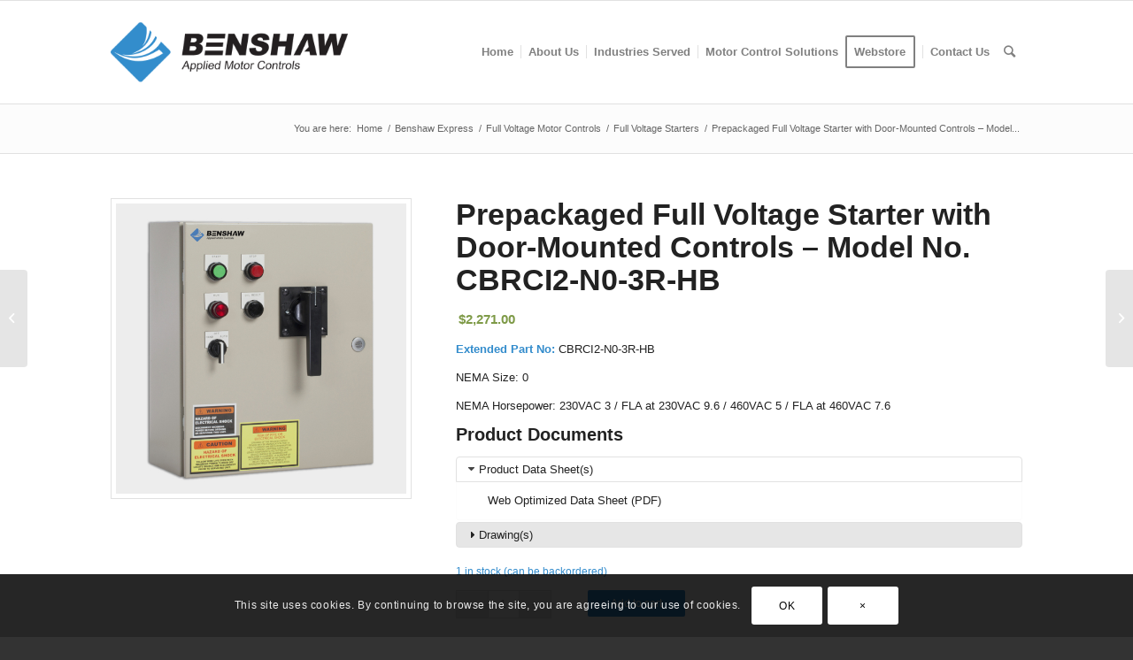

--- FILE ---
content_type: text/html; charset=UTF-8
request_url: https://benshaw.com/webstore/full-voltage-controls/full-voltage-starters/prepackaged-full-voltage-starter-with-door-mounted-controls-model-no-cbrci2-n0-3r-hb/
body_size: 32014
content:
<!DOCTYPE html>
<html lang="en-US" class="html_stretched responsive av-preloader-disabled av-default-lightbox  html_header_top html_logo_left html_main_nav_header html_menu_right html_large html_header_sticky html_header_shrinking_disabled html_mobile_menu_tablet html_header_searchicon html_content_align_center html_header_unstick_top_disabled html_header_stretch_disabled html_av-submenu-hidden html_av-submenu-display-click html_av-overlay-full html_av-submenu-clone html_entry_id_57567 av-cookies-consent-show-message-bar av-cookies-can-opt-out av-cookies-user-silent-accept avia-cookie-check-browser-settings av-no-preview html_text_menu_active ">
<head>
<meta charset="UTF-8" />


<!-- mobile setting -->
<meta name="viewport" content="width=device-width, initial-scale=1">

<!-- Scripts/CSS and wp_head hook -->
<script type="text/template" id="freeze-table-template">
  <div class="frzTbl antiscroll-wrap frzTbl--scrolled-to-left-edge">
    <div class="frzTbl-scroll-overlay antiscroll-inner">
        <div class="frzTbl-scroll-overlay__inner"></div>
    </div>
    <div class="frzTbl-content-wrapper">

        <!-- sticky outer heading -->
        <div class="frzTbl-fixed-heading-wrapper-outer">          
          <div class="frzTbl-fixed-heading-wrapper">
            <div class="frzTbl-fixed-heading-wrapper__inner">
              {{heading}}
            </div>    
          </div>
        </div>

        <!-- column shadows -->
        <div class="frzTbl-frozen-columns-wrapper">
          <!-- left -->
          <div class="frzTbl-frozen-columns-wrapper__columns frzTbl-frozen-columns-wrapper__columns--left {{hide-left-column}}"></div>
          <!-- right -->            
          <div class="frzTbl-frozen-columns-wrapper__columns frzTbl-frozen-columns-wrapper__columns--right {{hide-right-column}}"></div>
        </div>

        <!-- table -->
        <div class="frzTbl-table-wrapper">
          <div class="frzTbl-table-wrapper__inner">
            <div class="frzTbl-table-placeholder"></div>
          </div>
        </div>

    </div>
  </div>
</script><script type="text/template" id="tmpl-wcpt-product-form-loading-modal">
  <div class="wcpt-modal wcpt-product-form-loading-modal" data-wcpt-product-id="{{{ data.product_id }}}">
    <div class="wcpt-modal-content">
      <div class="wcpt-close-modal">
        <!-- close 'x' icon svg -->
        <span class="wcpt-icon wcpt-icon-x wcpt-close-modal-icon">
          <svg xmlns="http://www.w3.org/2000/svg" width="24" height="24" viewBox="0 0 24 24" fill="none" stroke="currentColor" stroke-width="2" stroke-linecap="round" stroke-linejoin="round" class="feather feather-x"><line x1="18" y1="6" x2="6" y2="18"></line><line x1="6" y1="6" x2="18" y2="18"></line>
          </svg>
        </span>
      </div>
      <span class="wcpt-product-form-loading-text">
        <i class="wcpt-ajax-badge">
          <!-- ajax loading icon svg -->
          <svg xmlns="http://www.w3.org/2000/svg" width="24" height="24" viewBox="0 0 24 24" fill="none" stroke="currentColor" stroke-width="2" stroke-linecap="round" stroke-linejoin="round" class="feather feather-loader" color="#384047">
            <line x1="12" y1="2" x2="12" y2="6"></line><line x1="12" y1="18" x2="12" y2="22"></line><line x1="4.93" y1="4.93" x2="7.76" y2="7.76"></line><line x1="16.24" y1="16.24" x2="19.07" y2="19.07"></line><line x1="2" y1="12" x2="6" y2="12"></line><line x1="18" y1="12" x2="22" y2="12"></line><line x1="4.93" y1="19.07" x2="7.76" y2="16.24"></line><line x1="16.24" y1="7.76" x2="19.07" y2="4.93"></line>
          </svg>
        </i>

        Loading&hellip;      </span>
    </div>
  </div>
</script>
<script type="text/template" id="tmpl-wcpt-cart-checkbox-trigger">
	<div 
		class="wcpt-cart-checkbox-trigger"
		data-wcpt-redirect-url=""
	>
		<style media="screen">
	@media(min-width:1200px){
		.wcpt-cart-checkbox-trigger {
			display: inline-block;
					}
	}
	@media(max-width:1100px){
		.wcpt-cart-checkbox-trigger {
			display: inline-block;
		}
	}

	.wcpt-cart-checkbox-trigger {
		background-color : #4CAF50; border-color : rgba(0, 0, 0, .1); color : rgba(255, 255, 255); 	}

</style>
		<span class="wcpt-icon wcpt-icon-shopping-bag wcpt-cart-checkbox-trigger__shopping-icon "   ><svg xmlns="http://www.w3.org/2000/svg" width="24" height="24" viewBox="0 0 24 24" fill="none" stroke="currentColor" stroke-width="2" stroke-linecap="round" stroke-linejoin="round" class="feather feather-shopping-bag"><path d="M6 2L3 6v14a2 2 0 0 0 2 2h14a2 2 0 0 0 2-2V6l-3-4z"></path><line x1="3" y1="6" x2="21" y2="6"></line><path d="M16 10a4 4 0 0 1-8 0"></path></svg></span>		<span class="wcpt-cart-checkbox-trigger__text">Add selected (<span class="wcpt-total-selected"></span>) to cart</span>
		<span class="wcpt-cart-checkbox-trigger__close">✕</span>
	</div>
</script><meta name='robots' content='index, follow, max-image-preview:large, max-snippet:-1, max-video-preview:-1' />
	<style>img:is([sizes="auto" i], [sizes^="auto," i]) { contain-intrinsic-size: 3000px 1500px }</style>
	
	<!-- This site is optimized with the Yoast SEO Premium plugin v25.8 (Yoast SEO v25.9) - https://yoast.com/wordpress/plugins/seo/ -->
	<title>CBRCI2-N0-3R-HB | Prepackaged Full Voltage Starter | Benshaw Inc.</title>
<link crossorigin data-rocket-preconnect href="https://www.googletagmanager.com" rel="preconnect">
<link crossorigin data-rocket-preconnect href="https://www.gstatic.com" rel="preconnect">
<link crossorigin data-rocket-preconnect href="https://ajax.googleapis.com" rel="preconnect">
<link crossorigin data-rocket-preconnect href="https://www.google.com" rel="preconnect"><link rel="preload" data-rocket-preload as="image" href="https://benshaw.com/wp-content/uploads/2020/07/benshaw-sku-2121462-001-600x600.jpg" imagesrcset="https://benshaw.com/wp-content/uploads/2020/07/benshaw-sku-2121462-001-600x600.jpg 600w, https://benshaw.com/wp-content/uploads/2020/07/benshaw-sku-2121462-001-300x300.jpg 300w, https://benshaw.com/wp-content/uploads/2020/07/benshaw-sku-2121462-001-80x80.jpg 80w, https://benshaw.com/wp-content/uploads/2020/07/benshaw-sku-2121462-001-768x768.jpg 768w, https://benshaw.com/wp-content/uploads/2020/07/benshaw-sku-2121462-001-36x36.jpg 36w, https://benshaw.com/wp-content/uploads/2020/07/benshaw-sku-2121462-001-180x180.jpg 180w, https://benshaw.com/wp-content/uploads/2020/07/benshaw-sku-2121462-001-705x705.jpg 705w, https://benshaw.com/wp-content/uploads/2020/07/benshaw-sku-2121462-001-100x100.jpg 100w, https://benshaw.com/wp-content/uploads/2020/07/benshaw-sku-2121462-001.jpg 1000w" imagesizes="(max-width: 450px) 100vw, 450px" fetchpriority="high">
	<meta name="description" content="Extended Part No: CBRCI2-N0-3R-HB NEMA Size: 0 NEMA Horsepower: 230VAC 3 / FLA at 230VAC 9.6 / 460VAC 5 / FLA at 460VAC 7.6" />
	<link rel="canonical" href="https://benshaw.com/webstore/full-voltage-controls/full-voltage-starters/prepackaged-full-voltage-starter-with-door-mounted-controls-model-no-cbrci2-n0-3r-hb/" />
	<meta property="og:locale" content="en_US" />
	<meta property="og:type" content="product" />
	<meta property="og:title" content="Prepackaged Full Voltage Starter with Door-Mounted Controls - Model No. CBRCI2-N0-3R-HB" />
	<meta property="og:description" content="Extended Part No: CBRCI2-N0-3R-HB  NEMA Size: 0  NEMA Horsepower: 230VAC 3 / FLA at 230VAC 9.6 / 460VAC 5 / FLA at 460VAC 7.6" />
	<meta property="og:url" content="https://benshaw.com/webstore/full-voltage-controls/full-voltage-starters/prepackaged-full-voltage-starter-with-door-mounted-controls-model-no-cbrci2-n0-3r-hb/" />
	<meta property="og:site_name" content="Benshaw Inc." />
	<meta property="article:modified_time" content="2026-01-09T15:48:44+00:00" />
	<meta property="og:image" content="https://benshaw.com/wp-content/uploads/2020/07/benshaw-sku-2121462-001.jpg" />
	<meta property="og:image:width" content="1000" />
	<meta property="og:image:height" content="1000" />
	<meta property="og:image:type" content="image/jpeg" />
	<meta name="twitter:card" content="summary_large_image" />
	<meta name="twitter:site" content="@BenshawInc" />
	<script type="application/ld+json" class="yoast-schema-graph">{"@context":"https://schema.org","@graph":[{"@type":["WebPage","ItemPage"],"@id":"https://benshaw.com/webstore/full-voltage-controls/full-voltage-starters/prepackaged-full-voltage-starter-with-door-mounted-controls-model-no-cbrci2-n0-3r-hb/","url":"https://benshaw.com/webstore/full-voltage-controls/full-voltage-starters/prepackaged-full-voltage-starter-with-door-mounted-controls-model-no-cbrci2-n0-3r-hb/","name":"CBRCI2-N0-3R-HB | Prepackaged Full Voltage Starter | Benshaw Inc.","isPartOf":{"@id":"https://benshaw.com/#website"},"primaryImageOfPage":{"@id":"https://benshaw.com/webstore/full-voltage-controls/full-voltage-starters/prepackaged-full-voltage-starter-with-door-mounted-controls-model-no-cbrci2-n0-3r-hb/#primaryimage"},"image":{"@id":"https://benshaw.com/webstore/full-voltage-controls/full-voltage-starters/prepackaged-full-voltage-starter-with-door-mounted-controls-model-no-cbrci2-n0-3r-hb/#primaryimage"},"thumbnailUrl":"https://benshaw.com/wp-content/uploads/2020/07/benshaw-sku-2121462-001.jpg","breadcrumb":{"@id":"https://benshaw.com/webstore/full-voltage-controls/full-voltage-starters/prepackaged-full-voltage-starter-with-door-mounted-controls-model-no-cbrci2-n0-3r-hb/#breadcrumb"},"inLanguage":"en-US","potentialAction":{"@type":"BuyAction","target":"https://benshaw.com/webstore/full-voltage-controls/full-voltage-starters/prepackaged-full-voltage-starter-with-door-mounted-controls-model-no-cbrci2-n0-3r-hb/"}},{"@type":"ImageObject","inLanguage":"en-US","@id":"https://benshaw.com/webstore/full-voltage-controls/full-voltage-starters/prepackaged-full-voltage-starter-with-door-mounted-controls-model-no-cbrci2-n0-3r-hb/#primaryimage","url":"https://benshaw.com/wp-content/uploads/2020/07/benshaw-sku-2121462-001.jpg","contentUrl":"https://benshaw.com/wp-content/uploads/2020/07/benshaw-sku-2121462-001.jpg","width":1000,"height":1000,"caption":"Prepackaged Full Voltage Starter"},{"@type":"BreadcrumbList","@id":"https://benshaw.com/webstore/full-voltage-controls/full-voltage-starters/prepackaged-full-voltage-starter-with-door-mounted-controls-model-no-cbrci2-n0-3r-hb/#breadcrumb","itemListElement":[{"@type":"ListItem","position":1,"name":"Home","item":"https://benshaw.com/"},{"@type":"ListItem","position":2,"name":"Benshaw Express","item":"https://benshaw.com/shop/"},{"@type":"ListItem","position":3,"name":"Prepackaged Full Voltage Starter with Door-Mounted Controls &#8211; Model No. CBRCI2-N0-3R-HB"}]},{"@type":"WebSite","@id":"https://benshaw.com/#website","url":"https://benshaw.com/","name":"Benshaw Inc.","description":"Applied Motor Controls","publisher":{"@id":"https://benshaw.com/#organization"},"potentialAction":[{"@type":"SearchAction","target":{"@type":"EntryPoint","urlTemplate":"https://benshaw.com/?s={search_term_string}"},"query-input":{"@type":"PropertyValueSpecification","valueRequired":true,"valueName":"search_term_string"}}],"inLanguage":"en-US"},{"@type":"Organization","@id":"https://benshaw.com/#organization","name":"Benshaw Inc.","url":"https://benshaw.com/","logo":{"@type":"ImageObject","inLanguage":"en-US","@id":"https://benshaw.com/#/schema/logo/image/","url":"https://benshaw.com/wp-content/uploads/2019/10/benshaw-logo-header.png","contentUrl":"https://benshaw.com/wp-content/uploads/2019/10/benshaw-logo-header.png","width":720,"height":312,"caption":"Benshaw Inc."},"image":{"@id":"https://benshaw.com/#/schema/logo/image/"},"sameAs":["https://www.facebook.com/BenshawInc","https://x.com/BenshawInc","https://www.linkedin.com/company/benshaw-inc","https://en.wikipedia.org/wiki/Benshaw"]}]}</script>
	<meta property="product:price:amount" content="2271.00" />
	<meta property="product:price:currency" content="USD" />
	<meta property="og:availability" content="instock" />
	<meta property="product:availability" content="instock" />
	<meta property="product:retailer_item_id" content="2139043" />
	<meta property="product:condition" content="new" />
	<!-- / Yoast SEO Premium plugin. -->


<link rel='dns-prefetch' href='//www.google.com' />
<link rel='dns-prefetch' href='//js.braintreegateway.com' />

<link rel="alternate" type="application/rss+xml" title="Benshaw Inc. &raquo; Feed" href="https://benshaw.com/feed/" />
<link rel="alternate" type="application/rss+xml" title="Benshaw Inc. &raquo; Comments Feed" href="https://benshaw.com/comments/feed/" />
<link rel="alternate" type="text/calendar" title="Benshaw Inc. &raquo; iCal Feed" href="https://benshaw.com/events/?ical=1" />
<link rel='stylesheet' id='wt-sc-blocks-gift-coupon-editor-css' href='https://benshaw.com/wp-content/plugins/wt-smart-coupon-pro/blocks/build/gift-coupon/index.css?ver=1.0.0' type='text/css' media='all' />
<link rel='stylesheet' id='avia-woocommerce-css-css' href='https://benshaw.com/wp-content/themes/enfold/config-woocommerce/woocommerce-mod.css?ver=63637f24ab43b23668a6547759a36b87' type='text/css' media='all' />
<link rel='stylesheet' id='afreg-front-css-css' href='https://benshaw.com/wp-content/plugins/b2b/additional_classes/../assets/css/afreg_front.css?ver=1.0' type='text/css' media='all' />
<link rel='stylesheet' id='color-spectrum-css-css' href='https://benshaw.com/wp-content/plugins/b2b/additional_classes/../assets/css/afreg_color_spectrum.css?ver=1.0' type='text/css' media='all' />
<link rel='stylesheet' id='addify_csp_front_css-css' href='https://benshaw.com/wp-content/plugins/b2b/additional_classes/../assets/css/addify_csp_front_css.css?ver=1.0' type='text/css' media='all' />
<link rel='stylesheet' id='avia-grid-css' href='https://benshaw.com/wp-content/themes/enfold/css/grid.css?ver=4.6.3.1' type='text/css' media='all' />
<link rel='stylesheet' id='avia-base-css' href='https://benshaw.com/wp-content/themes/enfold/css/base.css?ver=4.6.3.1' type='text/css' media='all' />
<link rel='stylesheet' id='avia-layout-css' href='https://benshaw.com/wp-content/themes/enfold/css/layout.css?ver=4.6.3.1' type='text/css' media='all' />
<link rel='stylesheet' id='avia-module-audioplayer-css' href='https://benshaw.com/wp-content/themes/enfold/config-templatebuilder/avia-shortcodes/audio-player/audio-player.css?ver=63637f24ab43b23668a6547759a36b87' type='text/css' media='all' />
<link rel='stylesheet' id='avia-module-blog-css' href='https://benshaw.com/wp-content/themes/enfold/config-templatebuilder/avia-shortcodes/blog/blog.css?ver=63637f24ab43b23668a6547759a36b87' type='text/css' media='all' />
<link rel='stylesheet' id='avia-module-postslider-css' href='https://benshaw.com/wp-content/themes/enfold/config-templatebuilder/avia-shortcodes/postslider/postslider.css?ver=63637f24ab43b23668a6547759a36b87' type='text/css' media='all' />
<link rel='stylesheet' id='avia-module-button-css' href='https://benshaw.com/wp-content/themes/enfold/config-templatebuilder/avia-shortcodes/buttons/buttons.css?ver=63637f24ab43b23668a6547759a36b87' type='text/css' media='all' />
<link rel='stylesheet' id='avia-module-buttonrow-css' href='https://benshaw.com/wp-content/themes/enfold/config-templatebuilder/avia-shortcodes/buttonrow/buttonrow.css?ver=63637f24ab43b23668a6547759a36b87' type='text/css' media='all' />
<link rel='stylesheet' id='avia-module-button-fullwidth-css' href='https://benshaw.com/wp-content/themes/enfold/config-templatebuilder/avia-shortcodes/buttons_fullwidth/buttons_fullwidth.css?ver=63637f24ab43b23668a6547759a36b87' type='text/css' media='all' />
<link rel='stylesheet' id='avia-module-catalogue-css' href='https://benshaw.com/wp-content/themes/enfold/config-templatebuilder/avia-shortcodes/catalogue/catalogue.css?ver=63637f24ab43b23668a6547759a36b87' type='text/css' media='all' />
<link rel='stylesheet' id='avia-module-comments-css' href='https://benshaw.com/wp-content/themes/enfold/config-templatebuilder/avia-shortcodes/comments/comments.css?ver=63637f24ab43b23668a6547759a36b87' type='text/css' media='all' />
<link rel='stylesheet' id='avia-module-contact-css' href='https://benshaw.com/wp-content/themes/enfold/config-templatebuilder/avia-shortcodes/contact/contact.css?ver=63637f24ab43b23668a6547759a36b87' type='text/css' media='all' />
<link rel='stylesheet' id='avia-module-slideshow-css' href='https://benshaw.com/wp-content/themes/enfold/config-templatebuilder/avia-shortcodes/slideshow/slideshow.css?ver=63637f24ab43b23668a6547759a36b87' type='text/css' media='all' />
<link rel='stylesheet' id='avia-module-slideshow-contentpartner-css' href='https://benshaw.com/wp-content/themes/enfold/config-templatebuilder/avia-shortcodes/contentslider/contentslider.css?ver=63637f24ab43b23668a6547759a36b87' type='text/css' media='all' />
<link rel='stylesheet' id='avia-module-countdown-css' href='https://benshaw.com/wp-content/themes/enfold/config-templatebuilder/avia-shortcodes/countdown/countdown.css?ver=63637f24ab43b23668a6547759a36b87' type='text/css' media='all' />
<link rel='stylesheet' id='avia-module-events-upcoming-css' href='https://benshaw.com/wp-content/themes/enfold/config-templatebuilder/avia-shortcodes/events_upcoming/events_upcoming.css?ver=63637f24ab43b23668a6547759a36b87' type='text/css' media='all' />
<link rel='stylesheet' id='avia-module-gallery-css' href='https://benshaw.com/wp-content/themes/enfold/config-templatebuilder/avia-shortcodes/gallery/gallery.css?ver=63637f24ab43b23668a6547759a36b87' type='text/css' media='all' />
<link rel='stylesheet' id='avia-module-gallery-hor-css' href='https://benshaw.com/wp-content/themes/enfold/config-templatebuilder/avia-shortcodes/gallery_horizontal/gallery_horizontal.css?ver=63637f24ab43b23668a6547759a36b87' type='text/css' media='all' />
<link rel='stylesheet' id='avia-module-maps-css' href='https://benshaw.com/wp-content/themes/enfold/config-templatebuilder/avia-shortcodes/google_maps/google_maps.css?ver=63637f24ab43b23668a6547759a36b87' type='text/css' media='all' />
<link rel='stylesheet' id='avia-module-gridrow-css' href='https://benshaw.com/wp-content/themes/enfold/config-templatebuilder/avia-shortcodes/grid_row/grid_row.css?ver=63637f24ab43b23668a6547759a36b87' type='text/css' media='all' />
<link rel='stylesheet' id='avia-module-heading-css' href='https://benshaw.com/wp-content/themes/enfold/config-templatebuilder/avia-shortcodes/heading/heading.css?ver=63637f24ab43b23668a6547759a36b87' type='text/css' media='all' />
<link rel='stylesheet' id='avia-module-rotator-css' href='https://benshaw.com/wp-content/themes/enfold/config-templatebuilder/avia-shortcodes/headline_rotator/headline_rotator.css?ver=63637f24ab43b23668a6547759a36b87' type='text/css' media='all' />
<link rel='stylesheet' id='avia-module-hr-css' href='https://benshaw.com/wp-content/themes/enfold/config-templatebuilder/avia-shortcodes/hr/hr.css?ver=63637f24ab43b23668a6547759a36b87' type='text/css' media='all' />
<link rel='stylesheet' id='avia-module-icon-css' href='https://benshaw.com/wp-content/themes/enfold/config-templatebuilder/avia-shortcodes/icon/icon.css?ver=63637f24ab43b23668a6547759a36b87' type='text/css' media='all' />
<link rel='stylesheet' id='avia-module-iconbox-css' href='https://benshaw.com/wp-content/themes/enfold/config-templatebuilder/avia-shortcodes/iconbox/iconbox.css?ver=63637f24ab43b23668a6547759a36b87' type='text/css' media='all' />
<link rel='stylesheet' id='avia-module-icongrid-css' href='https://benshaw.com/wp-content/themes/enfold/config-templatebuilder/avia-shortcodes/icongrid/icongrid.css?ver=63637f24ab43b23668a6547759a36b87' type='text/css' media='all' />
<link rel='stylesheet' id='avia-module-iconlist-css' href='https://benshaw.com/wp-content/themes/enfold/config-templatebuilder/avia-shortcodes/iconlist/iconlist.css?ver=63637f24ab43b23668a6547759a36b87' type='text/css' media='all' />
<link rel='stylesheet' id='avia-module-image-css' href='https://benshaw.com/wp-content/themes/enfold/config-templatebuilder/avia-shortcodes/image/image.css?ver=63637f24ab43b23668a6547759a36b87' type='text/css' media='all' />
<link rel='stylesheet' id='avia-module-hotspot-css' href='https://benshaw.com/wp-content/themes/enfold/config-templatebuilder/avia-shortcodes/image_hotspots/image_hotspots.css?ver=63637f24ab43b23668a6547759a36b87' type='text/css' media='all' />
<link rel='stylesheet' id='avia-module-magazine-css' href='https://benshaw.com/wp-content/themes/enfold/config-templatebuilder/avia-shortcodes/magazine/magazine.css?ver=63637f24ab43b23668a6547759a36b87' type='text/css' media='all' />
<link rel='stylesheet' id='avia-module-masonry-css' href='https://benshaw.com/wp-content/themes/enfold/config-templatebuilder/avia-shortcodes/masonry_entries/masonry_entries.css?ver=63637f24ab43b23668a6547759a36b87' type='text/css' media='all' />
<link rel='stylesheet' id='avia-siteloader-css' href='https://benshaw.com/wp-content/themes/enfold/css/avia-snippet-site-preloader.css?ver=63637f24ab43b23668a6547759a36b87' type='text/css' media='all' />
<link rel='stylesheet' id='avia-module-menu-css' href='https://benshaw.com/wp-content/themes/enfold/config-templatebuilder/avia-shortcodes/menu/menu.css?ver=63637f24ab43b23668a6547759a36b87' type='text/css' media='all' />
<link rel='stylesheet' id='avia-modfule-notification-css' href='https://benshaw.com/wp-content/themes/enfold/config-templatebuilder/avia-shortcodes/notification/notification.css?ver=63637f24ab43b23668a6547759a36b87' type='text/css' media='all' />
<link rel='stylesheet' id='avia-module-numbers-css' href='https://benshaw.com/wp-content/themes/enfold/config-templatebuilder/avia-shortcodes/numbers/numbers.css?ver=63637f24ab43b23668a6547759a36b87' type='text/css' media='all' />
<link rel='stylesheet' id='avia-module-portfolio-css' href='https://benshaw.com/wp-content/themes/enfold/config-templatebuilder/avia-shortcodes/portfolio/portfolio.css?ver=63637f24ab43b23668a6547759a36b87' type='text/css' media='all' />
<link rel='stylesheet' id='avia-module-progress-bar-css' href='https://benshaw.com/wp-content/themes/enfold/config-templatebuilder/avia-shortcodes/progressbar/progressbar.css?ver=63637f24ab43b23668a6547759a36b87' type='text/css' media='all' />
<link rel='stylesheet' id='avia-module-promobox-css' href='https://benshaw.com/wp-content/themes/enfold/config-templatebuilder/avia-shortcodes/promobox/promobox.css?ver=63637f24ab43b23668a6547759a36b87' type='text/css' media='all' />
<link rel='stylesheet' id='avia-sc-search-css' href='https://benshaw.com/wp-content/themes/enfold/config-templatebuilder/avia-shortcodes/search/search.css?ver=63637f24ab43b23668a6547759a36b87' type='text/css' media='all' />
<link rel='stylesheet' id='avia-module-slideshow-accordion-css' href='https://benshaw.com/wp-content/themes/enfold/config-templatebuilder/avia-shortcodes/slideshow_accordion/slideshow_accordion.css?ver=63637f24ab43b23668a6547759a36b87' type='text/css' media='all' />
<link rel='stylesheet' id='avia-module-slideshow-feature-image-css' href='https://benshaw.com/wp-content/themes/enfold/config-templatebuilder/avia-shortcodes/slideshow_feature_image/slideshow_feature_image.css?ver=63637f24ab43b23668a6547759a36b87' type='text/css' media='all' />
<link rel='stylesheet' id='avia-module-slideshow-fullsize-css' href='https://benshaw.com/wp-content/themes/enfold/config-templatebuilder/avia-shortcodes/slideshow_fullsize/slideshow_fullsize.css?ver=63637f24ab43b23668a6547759a36b87' type='text/css' media='all' />
<link rel='stylesheet' id='avia-module-slideshow-fullscreen-css' href='https://benshaw.com/wp-content/themes/enfold/config-templatebuilder/avia-shortcodes/slideshow_fullscreen/slideshow_fullscreen.css?ver=63637f24ab43b23668a6547759a36b87' type='text/css' media='all' />
<link rel='stylesheet' id='avia-module-social-css' href='https://benshaw.com/wp-content/themes/enfold/config-templatebuilder/avia-shortcodes/social_share/social_share.css?ver=63637f24ab43b23668a6547759a36b87' type='text/css' media='all' />
<link rel='stylesheet' id='avia-module-tabsection-css' href='https://benshaw.com/wp-content/themes/enfold/config-templatebuilder/avia-shortcodes/tab_section/tab_section.css?ver=63637f24ab43b23668a6547759a36b87' type='text/css' media='all' />
<link rel='stylesheet' id='avia-module-table-css' href='https://benshaw.com/wp-content/themes/enfold/config-templatebuilder/avia-shortcodes/table/table.css?ver=63637f24ab43b23668a6547759a36b87' type='text/css' media='all' />
<link rel='stylesheet' id='avia-module-tabs-css' href='https://benshaw.com/wp-content/themes/enfold/config-templatebuilder/avia-shortcodes/tabs/tabs.css?ver=63637f24ab43b23668a6547759a36b87' type='text/css' media='all' />
<link rel='stylesheet' id='avia-module-team-css' href='https://benshaw.com/wp-content/themes/enfold/config-templatebuilder/avia-shortcodes/team/team.css?ver=63637f24ab43b23668a6547759a36b87' type='text/css' media='all' />
<link rel='stylesheet' id='avia-module-testimonials-css' href='https://benshaw.com/wp-content/themes/enfold/config-templatebuilder/avia-shortcodes/testimonials/testimonials.css?ver=63637f24ab43b23668a6547759a36b87' type='text/css' media='all' />
<link rel='stylesheet' id='avia-module-timeline-css' href='https://benshaw.com/wp-content/themes/enfold/config-templatebuilder/avia-shortcodes/timeline/timeline.css?ver=63637f24ab43b23668a6547759a36b87' type='text/css' media='all' />
<link rel='stylesheet' id='avia-module-toggles-css' href='https://benshaw.com/wp-content/themes/enfold/config-templatebuilder/avia-shortcodes/toggles/toggles.css?ver=63637f24ab43b23668a6547759a36b87' type='text/css' media='all' />
<link rel='stylesheet' id='avia-module-video-css' href='https://benshaw.com/wp-content/themes/enfold/config-templatebuilder/avia-shortcodes/video/video.css?ver=63637f24ab43b23668a6547759a36b87' type='text/css' media='all' />
<link rel='stylesheet' id='wp-block-library-css' href='https://benshaw.com/wp-includes/css/dist/block-library/style.min.css?ver=63637f24ab43b23668a6547759a36b87' type='text/css' media='all' />
<style id='classic-theme-styles-inline-css' type='text/css'>
/*! This file is auto-generated */
.wp-block-button__link{color:#fff;background-color:#32373c;border-radius:9999px;box-shadow:none;text-decoration:none;padding:calc(.667em + 2px) calc(1.333em + 2px);font-size:1.125em}.wp-block-file__button{background:#32373c;color:#fff;text-decoration:none}
</style>
<style id='global-styles-inline-css' type='text/css'>
:root{--wp--preset--aspect-ratio--square: 1;--wp--preset--aspect-ratio--4-3: 4/3;--wp--preset--aspect-ratio--3-4: 3/4;--wp--preset--aspect-ratio--3-2: 3/2;--wp--preset--aspect-ratio--2-3: 2/3;--wp--preset--aspect-ratio--16-9: 16/9;--wp--preset--aspect-ratio--9-16: 9/16;--wp--preset--color--black: #000000;--wp--preset--color--cyan-bluish-gray: #abb8c3;--wp--preset--color--white: #ffffff;--wp--preset--color--pale-pink: #f78da7;--wp--preset--color--vivid-red: #cf2e2e;--wp--preset--color--luminous-vivid-orange: #ff6900;--wp--preset--color--luminous-vivid-amber: #fcb900;--wp--preset--color--light-green-cyan: #7bdcb5;--wp--preset--color--vivid-green-cyan: #00d084;--wp--preset--color--pale-cyan-blue: #8ed1fc;--wp--preset--color--vivid-cyan-blue: #0693e3;--wp--preset--color--vivid-purple: #9b51e0;--wp--preset--gradient--vivid-cyan-blue-to-vivid-purple: linear-gradient(135deg,rgba(6,147,227,1) 0%,rgb(155,81,224) 100%);--wp--preset--gradient--light-green-cyan-to-vivid-green-cyan: linear-gradient(135deg,rgb(122,220,180) 0%,rgb(0,208,130) 100%);--wp--preset--gradient--luminous-vivid-amber-to-luminous-vivid-orange: linear-gradient(135deg,rgba(252,185,0,1) 0%,rgba(255,105,0,1) 100%);--wp--preset--gradient--luminous-vivid-orange-to-vivid-red: linear-gradient(135deg,rgba(255,105,0,1) 0%,rgb(207,46,46) 100%);--wp--preset--gradient--very-light-gray-to-cyan-bluish-gray: linear-gradient(135deg,rgb(238,238,238) 0%,rgb(169,184,195) 100%);--wp--preset--gradient--cool-to-warm-spectrum: linear-gradient(135deg,rgb(74,234,220) 0%,rgb(151,120,209) 20%,rgb(207,42,186) 40%,rgb(238,44,130) 60%,rgb(251,105,98) 80%,rgb(254,248,76) 100%);--wp--preset--gradient--blush-light-purple: linear-gradient(135deg,rgb(255,206,236) 0%,rgb(152,150,240) 100%);--wp--preset--gradient--blush-bordeaux: linear-gradient(135deg,rgb(254,205,165) 0%,rgb(254,45,45) 50%,rgb(107,0,62) 100%);--wp--preset--gradient--luminous-dusk: linear-gradient(135deg,rgb(255,203,112) 0%,rgb(199,81,192) 50%,rgb(65,88,208) 100%);--wp--preset--gradient--pale-ocean: linear-gradient(135deg,rgb(255,245,203) 0%,rgb(182,227,212) 50%,rgb(51,167,181) 100%);--wp--preset--gradient--electric-grass: linear-gradient(135deg,rgb(202,248,128) 0%,rgb(113,206,126) 100%);--wp--preset--gradient--midnight: linear-gradient(135deg,rgb(2,3,129) 0%,rgb(40,116,252) 100%);--wp--preset--font-size--small: 13px;--wp--preset--font-size--medium: 20px;--wp--preset--font-size--large: 36px;--wp--preset--font-size--x-large: 42px;--wp--preset--spacing--20: 0.44rem;--wp--preset--spacing--30: 0.67rem;--wp--preset--spacing--40: 1rem;--wp--preset--spacing--50: 1.5rem;--wp--preset--spacing--60: 2.25rem;--wp--preset--spacing--70: 3.38rem;--wp--preset--spacing--80: 5.06rem;--wp--preset--shadow--natural: 6px 6px 9px rgba(0, 0, 0, 0.2);--wp--preset--shadow--deep: 12px 12px 50px rgba(0, 0, 0, 0.4);--wp--preset--shadow--sharp: 6px 6px 0px rgba(0, 0, 0, 0.2);--wp--preset--shadow--outlined: 6px 6px 0px -3px rgba(255, 255, 255, 1), 6px 6px rgba(0, 0, 0, 1);--wp--preset--shadow--crisp: 6px 6px 0px rgba(0, 0, 0, 1);}:where(.is-layout-flex){gap: 0.5em;}:where(.is-layout-grid){gap: 0.5em;}body .is-layout-flex{display: flex;}.is-layout-flex{flex-wrap: wrap;align-items: center;}.is-layout-flex > :is(*, div){margin: 0;}body .is-layout-grid{display: grid;}.is-layout-grid > :is(*, div){margin: 0;}:where(.wp-block-columns.is-layout-flex){gap: 2em;}:where(.wp-block-columns.is-layout-grid){gap: 2em;}:where(.wp-block-post-template.is-layout-flex){gap: 1.25em;}:where(.wp-block-post-template.is-layout-grid){gap: 1.25em;}.has-black-color{color: var(--wp--preset--color--black) !important;}.has-cyan-bluish-gray-color{color: var(--wp--preset--color--cyan-bluish-gray) !important;}.has-white-color{color: var(--wp--preset--color--white) !important;}.has-pale-pink-color{color: var(--wp--preset--color--pale-pink) !important;}.has-vivid-red-color{color: var(--wp--preset--color--vivid-red) !important;}.has-luminous-vivid-orange-color{color: var(--wp--preset--color--luminous-vivid-orange) !important;}.has-luminous-vivid-amber-color{color: var(--wp--preset--color--luminous-vivid-amber) !important;}.has-light-green-cyan-color{color: var(--wp--preset--color--light-green-cyan) !important;}.has-vivid-green-cyan-color{color: var(--wp--preset--color--vivid-green-cyan) !important;}.has-pale-cyan-blue-color{color: var(--wp--preset--color--pale-cyan-blue) !important;}.has-vivid-cyan-blue-color{color: var(--wp--preset--color--vivid-cyan-blue) !important;}.has-vivid-purple-color{color: var(--wp--preset--color--vivid-purple) !important;}.has-black-background-color{background-color: var(--wp--preset--color--black) !important;}.has-cyan-bluish-gray-background-color{background-color: var(--wp--preset--color--cyan-bluish-gray) !important;}.has-white-background-color{background-color: var(--wp--preset--color--white) !important;}.has-pale-pink-background-color{background-color: var(--wp--preset--color--pale-pink) !important;}.has-vivid-red-background-color{background-color: var(--wp--preset--color--vivid-red) !important;}.has-luminous-vivid-orange-background-color{background-color: var(--wp--preset--color--luminous-vivid-orange) !important;}.has-luminous-vivid-amber-background-color{background-color: var(--wp--preset--color--luminous-vivid-amber) !important;}.has-light-green-cyan-background-color{background-color: var(--wp--preset--color--light-green-cyan) !important;}.has-vivid-green-cyan-background-color{background-color: var(--wp--preset--color--vivid-green-cyan) !important;}.has-pale-cyan-blue-background-color{background-color: var(--wp--preset--color--pale-cyan-blue) !important;}.has-vivid-cyan-blue-background-color{background-color: var(--wp--preset--color--vivid-cyan-blue) !important;}.has-vivid-purple-background-color{background-color: var(--wp--preset--color--vivid-purple) !important;}.has-black-border-color{border-color: var(--wp--preset--color--black) !important;}.has-cyan-bluish-gray-border-color{border-color: var(--wp--preset--color--cyan-bluish-gray) !important;}.has-white-border-color{border-color: var(--wp--preset--color--white) !important;}.has-pale-pink-border-color{border-color: var(--wp--preset--color--pale-pink) !important;}.has-vivid-red-border-color{border-color: var(--wp--preset--color--vivid-red) !important;}.has-luminous-vivid-orange-border-color{border-color: var(--wp--preset--color--luminous-vivid-orange) !important;}.has-luminous-vivid-amber-border-color{border-color: var(--wp--preset--color--luminous-vivid-amber) !important;}.has-light-green-cyan-border-color{border-color: var(--wp--preset--color--light-green-cyan) !important;}.has-vivid-green-cyan-border-color{border-color: var(--wp--preset--color--vivid-green-cyan) !important;}.has-pale-cyan-blue-border-color{border-color: var(--wp--preset--color--pale-cyan-blue) !important;}.has-vivid-cyan-blue-border-color{border-color: var(--wp--preset--color--vivid-cyan-blue) !important;}.has-vivid-purple-border-color{border-color: var(--wp--preset--color--vivid-purple) !important;}.has-vivid-cyan-blue-to-vivid-purple-gradient-background{background: var(--wp--preset--gradient--vivid-cyan-blue-to-vivid-purple) !important;}.has-light-green-cyan-to-vivid-green-cyan-gradient-background{background: var(--wp--preset--gradient--light-green-cyan-to-vivid-green-cyan) !important;}.has-luminous-vivid-amber-to-luminous-vivid-orange-gradient-background{background: var(--wp--preset--gradient--luminous-vivid-amber-to-luminous-vivid-orange) !important;}.has-luminous-vivid-orange-to-vivid-red-gradient-background{background: var(--wp--preset--gradient--luminous-vivid-orange-to-vivid-red) !important;}.has-very-light-gray-to-cyan-bluish-gray-gradient-background{background: var(--wp--preset--gradient--very-light-gray-to-cyan-bluish-gray) !important;}.has-cool-to-warm-spectrum-gradient-background{background: var(--wp--preset--gradient--cool-to-warm-spectrum) !important;}.has-blush-light-purple-gradient-background{background: var(--wp--preset--gradient--blush-light-purple) !important;}.has-blush-bordeaux-gradient-background{background: var(--wp--preset--gradient--blush-bordeaux) !important;}.has-luminous-dusk-gradient-background{background: var(--wp--preset--gradient--luminous-dusk) !important;}.has-pale-ocean-gradient-background{background: var(--wp--preset--gradient--pale-ocean) !important;}.has-electric-grass-gradient-background{background: var(--wp--preset--gradient--electric-grass) !important;}.has-midnight-gradient-background{background: var(--wp--preset--gradient--midnight) !important;}.has-small-font-size{font-size: var(--wp--preset--font-size--small) !important;}.has-medium-font-size{font-size: var(--wp--preset--font-size--medium) !important;}.has-large-font-size{font-size: var(--wp--preset--font-size--large) !important;}.has-x-large-font-size{font-size: var(--wp--preset--font-size--x-large) !important;}
:where(.wp-block-post-template.is-layout-flex){gap: 1.25em;}:where(.wp-block-post-template.is-layout-grid){gap: 1.25em;}
:where(.wp-block-columns.is-layout-flex){gap: 2em;}:where(.wp-block-columns.is-layout-grid){gap: 2em;}
:root :where(.wp-block-pullquote){font-size: 1.5em;line-height: 1.6;}
</style>
<link rel='stylesheet' id='afrfq-front-css' href='https://benshaw.com/wp-content/plugins/b2b/woocommerce-request-a-quote/assets/css/afrfq_front.css?ver=1.1' type='text/css' media='all' />
<link rel='stylesheet' id='jquery-model-css' href='https://benshaw.com/wp-content/plugins/b2b/woocommerce-request-a-quote/assets/css/jquery.modal.min.css?ver=1.0' type='text/css' media='all' />
<link rel='stylesheet' id='dashicons-css' href='https://benshaw.com/wp-includes/css/dashicons.min.css?ver=63637f24ab43b23668a6547759a36b87' type='text/css' media='all' />
<link rel='stylesheet' id='afpvu-front-css' href='https://benshaw.com/wp-content/plugins/b2b/products-visibility-by-user-roles/assets/css/afpvu_front.css?ver=1.0' type='text/css' media='all' />
<link rel='stylesheet' id='aftax-frontc-css' href='https://benshaw.com/wp-content/plugins/b2b/additional_classes/../assets/css/aftax_front.css?ver=1.0' type='text/css' media='all' />
<link rel='stylesheet' id='magnific-popup-style-css' href='https://benshaw.com/wp-content/plugins/iconic-woo-sales-booster/assets/vendor/magnific/magnific-popup.css?ver=1.25.1' type='text/css' media='all' />
<link rel='stylesheet' id='iconic_wsb_frontend_style-css' href='https://benshaw.com/wp-content/plugins/iconic-woo-sales-booster/assets/frontend/css/main.css?ver=1.25.1' type='text/css' media='all' />
<link rel='stylesheet' id='antiscroll-css' href='https://benshaw.com/wp-content/plugins/wc-product-table-pro/assets/antiscroll/css.min.css?ver=3.8.5' type='text/css' media='all' />
<link rel='stylesheet' id='freeze_table-css' href='https://benshaw.com/wp-content/plugins/wc-product-table-pro/assets/freeze_table_v2/css.min.css?ver=3.8.5' type='text/css' media='all' />
<link rel='stylesheet' id='photoswipe-css' href='https://benshaw.com/wp-content/plugins/woocommerce/assets/css/photoswipe/photoswipe.min.css?ver=3.8.5' type='text/css' media='all' />
<link rel='stylesheet' id='photoswipe-default-skin-css' href='https://benshaw.com/wp-content/plugins/woocommerce/assets/css/photoswipe/default-skin/default-skin.min.css?ver=3.8.5' type='text/css' media='all' />
<link rel='stylesheet' id='multirange-css' href='https://benshaw.com/wp-content/plugins/wc-product-table-pro/assets/multirange/css.min.css?ver=3.8.5' type='text/css' media='all' />
<link rel='stylesheet' id='wcpt-css' href='https://benshaw.com/wp-content/plugins/wc-product-table-pro/assets/css.min.css?ver=3.8.5' type='text/css' media='all' />
<style id='wcpt-inline-css' type='text/css'>

    .mejs-button>button {
      background: transparent url(https://benshaw.com/wp-includes/js/mediaelement/mejs-controls.svg) !important;
    }
    .mejs-mute>button {
      background-position: -60px 0 !important;
    }    
    .mejs-unmute>button {
      background-position: -40px 0 !important;
    }    
    .mejs-pause>button {
      background-position: -20px 0 !important;
    }    
  

      .wcpt-range-options-main input[type=number] {
          width: 60px !important;
          height: 36px !important;
          margin-right: 5px !important;
          margin-bottom: 0 !important;
          display: inline-block !important;
          padding: 0 0 0 5px !important;
      }

      .wcpt div form.cart div.quantity {
        float: none !important;
        margin: 0 5px 5px 0;
        white-space: nowrap;
        border: none;
        vertical-align: middle;
        min-width: 0;
        width: auto;
      }

      #top .wcpt form.cart .single_add_to_cart_button {
        float: none !important;
        margin-bottom: 5px;
        padding: 12px 30px;
        vertical-align: middle;
      }

      .wcpt-product-form .single_add_to_cart_button {
        border: 1px solid #c7c7c7;
      }

      .wcpt .single_variation_wrap, 
      .wcpt-product-form .single_variation_wrap {
        margin: 0 0 20px !important;
      }

      .wcpt .reset_variations, 
      .wcpt-product-form .reset_variations {
        line-height: 1em;
        font-size: 12px;
        position: relative;
        right: 0;
        bottom: 0;
        height: auto;
        margin-top: 1em;
        display: inline-block;
      }

      
  .wcpt-afrfqbt-view-quote-wrapper {
  display: block;
  margin-top: .5em;
  width: 100%;
  clear: both;
  }

  a.wcpt-afrfqbt-view-quote {
  display: inline-block;
  }
  
</style>
<link rel='stylesheet' id='wcfad-style-css' href='https://benshaw.com/wp-content/plugins/woocommerce-fees-discounts/assets/css/wcfad-style.css?ver=1.9.0' type='text/css' media='all' />
<style id='woocommerce-inline-inline-css' type='text/css'>
.woocommerce form .form-row .required { visibility: visible; }
</style>
<link rel='stylesheet' id='wt-smart-coupon-for-woo_bogo-css' href='https://benshaw.com/wp-content/plugins/wt-smart-coupon-pro/public/modules/bogo/assets/style.css?ver=3.3.0' type='text/css' media='all' />
<link rel='stylesheet' id='wt-smart-coupon-for-woo-css' href='https://benshaw.com/wp-content/plugins/wt-smart-coupon-pro/public/css/wt-smart-coupon-public.css?ver=3.3.0' type='text/css' media='all' />
<link rel='stylesheet' id='avia-scs-css' href='https://benshaw.com/wp-content/themes/enfold/css/shortcodes.css?ver=4.6.3.1' type='text/css' media='all' />
<link rel='stylesheet' id='avia-popup-css-css' href='https://benshaw.com/wp-content/themes/enfold/js/aviapopup/magnific-popup.css?ver=4.6.3.1' type='text/css' media='screen' />
<link rel='stylesheet' id='avia-lightbox-css' href='https://benshaw.com/wp-content/themes/enfold/css/avia-snippet-lightbox.css?ver=4.6.3.1' type='text/css' media='screen' />
<link rel='stylesheet' id='avia-widget-css-css' href='https://benshaw.com/wp-content/themes/enfold/css/avia-snippet-widget.css?ver=4.6.3.1' type='text/css' media='screen' />
<link rel='stylesheet' id='avia-dynamic-css' href='https://benshaw.com/wp-content/uploads/dynamic_avia/projex_imc.css?ver=6940292bd9f09' type='text/css' media='all' />
<link rel='stylesheet' id='avia-custom-css' href='https://benshaw.com/wp-content/themes/enfold/css/custom.css?ver=4.6.3.1' type='text/css' media='all' />
<link rel='stylesheet' id='avia-style-css' href='https://benshaw.com/wp-content/themes/enfold-projex-imc/style.css?ver=4.6.3.1' type='text/css' media='all' />
<link rel='stylesheet' id='searchwp-live-search-css' href='https://benshaw.com/wp-content/plugins/searchwp-live-ajax-search/assets/styles/style.css?ver=1.8.5' type='text/css' media='all' />
<style id='searchwp-live-search-inline-css' type='text/css'>
.searchwp-live-search-result .searchwp-live-search-result--title a {
  font-size: 16px;
}
.searchwp-live-search-result .searchwp-live-search-result--price {
  font-size: 14px;
}
.searchwp-live-search-result .searchwp-live-search-result--add-to-cart .button {
  font-size: 14px;
}

</style>
<link rel='stylesheet' id='sv-wc-payment-gateway-payment-form-v5_10_15-css' href='https://benshaw.com/wp-content/plugins/woocommerce-gateway-paypal-powered-by-braintree/vendor/skyverge/wc-plugin-framework/woocommerce/payment-gateway/assets/css/frontend/sv-wc-payment-gateway-payment-form.min.css?ver=5.10.15' type='text/css' media='all' />
<link rel='stylesheet' id='searchwp-forms-css' href='https://benshaw.com/wp-content/plugins/searchwp/assets/css/frontend/search-forms.css?ver=4.3.15' type='text/css' media='all' />
<link rel='stylesheet' id='avia-events-cal-css' href='https://benshaw.com/wp-content/themes/enfold/config-events-calendar/event-mod.css?ver=63637f24ab43b23668a6547759a36b87' type='text/css' media='all' />
<link rel='stylesheet' id='avia-cookie-css-css' href='https://benshaw.com/wp-content/themes/enfold/css/avia-snippet-cookieconsent.css?ver=4.6.3.1' type='text/css' media='screen' />
<link rel='stylesheet' id='avia-gravity-css' href='https://benshaw.com/wp-content/themes/enfold/config-gravityforms/gravity-mod.css?ver=4.6.3.1' type='text/css' media='screen' />
<script type="text/template" id="tmpl-variation-template">
	<div class="woocommerce-variation-description">{{{ data.variation.variation_description }}}</div>
	<div class="woocommerce-variation-price">{{{ data.variation.price_html }}}</div>
	<div class="woocommerce-variation-availability">{{{ data.variation.availability_html }}}</div>
</script>
<script type="text/template" id="tmpl-unavailable-variation-template">
	<p>Sorry, this product is unavailable. Please choose a different combination.</p>
</script>
  <script>
    if (typeof wcpt_persist_params === 'undefined') {
      var wcpt_persist_params = [];
    }
    wcpt_persist_params.push('hide_form');
  </script>
    <script>   if (typeof wcpt_persist_params === 'undefined') { var wcpt_persist_params = []; } wcpt_persist_params = wcpt_persist_params.concat(["min_price","max_price","rating_filter","filter_network-ready"]);
  </script>
  <script type="text/javascript" src="https://benshaw.com/wp-includes/js/jquery/jquery.min.js?ver=3.7.1" id="jquery-core-js"></script>
<script type="text/javascript" src="https://benshaw.com/wp-includes/js/jquery/jquery-migrate.min.js?ver=3.4.1" id="jquery-migrate-js"></script>
<script type="text/javascript" src="https://benshaw.com/wp-content/plugins/b2b/additional_classes/../assets/js/afreg_front.js?ver=1.0" id="afreg-front-js-js"></script>
<script type="text/javascript" src="https://benshaw.com/wp-content/plugins/b2b/additional_classes/../assets/js/afreg_color_spectrum.js?ver=1.0" id="color-spectrum-js-js"></script>
<script type="text/javascript" src="https://benshaw.com/wp-content/plugins/b2b/additional_classes/../assets/js/addify_csp_front_js.js?ver=1.0" id="af_csp_front_js-js"></script>
<script type="text/javascript" id="aftax-frontj-js-extra">
/* <![CDATA[ */
var aftax_phpvars = {"admin_url":"https:\/\/benshaw.com\/wp-admin\/admin-ajax.php"};
var aftax_phpvars = {"admin_url":"https:\/\/benshaw.com\/wp-admin\/admin-ajax.php"};
/* ]]> */
</script>
<script type="text/javascript" src="https://benshaw.com/wp-content/plugins/b2b/additional_classes/../assets/js/aftax_front.js?ver=1.0" id="aftax-frontj-js"></script>
<script src='https://benshaw.com/wp-content/plugins/the-events-calendar/common/src/resources/js/underscore-before.js'></script>
<script type="text/javascript" src="https://benshaw.com/wp-includes/js/underscore.min.js?ver=1.13.7" id="underscore-js"></script>
<script src='https://benshaw.com/wp-content/plugins/the-events-calendar/common/src/resources/js/underscore-after.js'></script>
<script type="text/javascript" id="wp-util-js-extra">
/* <![CDATA[ */
var _wpUtilSettings = {"ajax":{"url":"\/wp-admin\/admin-ajax.php"}};
/* ]]> */
</script>
<script type="text/javascript" src="https://benshaw.com/wp-includes/js/wp-util.min.js?ver=63637f24ab43b23668a6547759a36b87" id="wp-util-js"></script>
<script type="text/javascript" src="https://benshaw.com/wp-content/plugins/woocommerce/assets/js/js-cookie/js.cookie.min.js?ver=2.1.4-wc.8.8.6" id="js-cookie-js" data-wp-strategy="defer"></script>
<script type="text/javascript" id="wc-add-to-cart-variation-js-extra">
/* <![CDATA[ */
var wc_add_to_cart_variation_params = {"wc_ajax_url":"\/?wc-ajax=%%endpoint%%","i18n_no_matching_variations_text":"Sorry, no products matched your selection. Please choose a different combination.","i18n_make_a_selection_text":"Please select some product options before adding this product to your cart.","i18n_unavailable_text":"Sorry, this product is unavailable. Please choose a different combination."};
/* ]]> */
</script>
<script type="text/javascript" src="https://benshaw.com/wp-content/plugins/woocommerce/assets/js/frontend/add-to-cart-variation.min.js?ver=8.8.6" id="wc-add-to-cart-variation-js" defer="defer" data-wp-strategy="defer"></script>
<script type="text/javascript" id="wcch-tracking-js-extra">
/* <![CDATA[ */
var wcch = {"ajaxUrl":"https:\/\/benshaw.com\/wp-admin\/admin-ajax.php","currentUrl":"https:\/\/benshaw.com\/webstore\/full-voltage-controls\/full-voltage-starters\/prepackaged-full-voltage-starter-with-door-mounted-controls-model-no-cbrci2-n0-3r-hb\/"};
/* ]]> */
</script>
<script type="text/javascript" src="https://benshaw.com/wp-content/plugins/woocommerce-customer-history/assets/js/tracking.js?ver=1.2.0" id="wcch-tracking-js"></script>
<script type="text/javascript" id="wc-single-product-js-extra">
/* <![CDATA[ */
var wc_single_product_params = {"i18n_required_rating_text":"Please select a rating","review_rating_required":"no","flexslider":{"rtl":false,"animation":"slide","smoothHeight":true,"directionNav":false,"controlNav":"thumbnails","slideshow":false,"animationSpeed":500,"animationLoop":false,"allowOneSlide":false},"zoom_enabled":"","zoom_options":[],"photoswipe_enabled":"","photoswipe_options":{"shareEl":false,"closeOnScroll":false,"history":false,"hideAnimationDuration":0,"showAnimationDuration":0},"flexslider_enabled":""};
/* ]]> */
</script>
<script type="text/javascript" src="https://benshaw.com/wp-content/plugins/woocommerce/assets/js/frontend/single-product.min.js?ver=8.8.6" id="wc-single-product-js" defer="defer" data-wp-strategy="defer"></script>
<script type="text/javascript" src="https://benshaw.com/wp-content/plugins/woocommerce/assets/js/jquery-blockui/jquery.blockUI.min.js?ver=2.70" id="jquery-blockui-js" defer="defer" data-wp-strategy="defer"></script>
<script type="text/javascript" id="woocommerce-js-extra">
/* <![CDATA[ */
var woocommerce_params = {"ajax_url":"\/wp-admin\/admin-ajax.php","wc_ajax_url":"\/?wc-ajax=%%endpoint%%"};
/* ]]> */
</script>
<script type="text/javascript" src="https://benshaw.com/wp-content/plugins/woocommerce/assets/js/frontend/woocommerce.min.js?ver=8.8.6" id="woocommerce-js" defer="defer" data-wp-strategy="defer"></script>
<script type="text/javascript" src="https://benshaw.com/wp-content/plugins/wt-smart-coupon-pro/common/modules/coupon_style/assets/script.js?ver=3.3.0" id="wt-smart-coupon-for-woo_coupon_style-js"></script>
<script type="text/javascript" src="https://benshaw.com/wp-content/plugins/wt-smart-coupon-pro/public/modules/bogo/assets/script.js?ver=3.3.0" id="wt-smart-coupon-for-woo_bogo-js"></script>
<script type="text/javascript" id="wt-smart-coupon-for-woo-js-extra">
/* <![CDATA[ */
var WTSmartCouponOBJ = {"ajaxurl":"https:\/\/benshaw.com\/wp-admin\/admin-ajax.php","wc_ajax_url":"https:\/\/benshaw.com\/?wc-ajax=","nonces":{"public":"2f602b1700","apply_coupon":"49f9bf405f"},"labels":{"please_wait":"Please wait...","choose_variation":"Please choose a variation","error":"Error !!!"},"shipping_method":[],"payment_method":"","is_cart":"","checkout_url":"https:\/\/benshaw.com\/checkout\/","applied_bogo_coupons":[]};
/* ]]> */
</script>
<script type="text/javascript" src="https://benshaw.com/wp-content/plugins/wt-smart-coupon-pro/public/js/wt-smart-coupon-public.js?ver=3.3.0" id="wt-smart-coupon-for-woo-js"></script>
<link rel="https://api.w.org/" href="https://benshaw.com/wp-json/" /><link rel="alternate" title="JSON" type="application/json" href="https://benshaw.com/wp-json/wp/v2/product/57567" /><link rel="EditURI" type="application/rsd+xml" title="RSD" href="https://benshaw.com/xmlrpc.php?rsd" />

<link rel='shortlink' href='https://benshaw.com/?p=57567' />
<link rel="alternate" title="oEmbed (JSON)" type="application/json+oembed" href="https://benshaw.com/wp-json/oembed/1.0/embed?url=https%3A%2F%2Fbenshaw.com%2Fwebstore%2Ffull-voltage-controls%2Ffull-voltage-starters%2Fprepackaged-full-voltage-starter-with-door-mounted-controls-model-no-cbrci2-n0-3r-hb%2F" />
<link rel="alternate" title="oEmbed (XML)" type="text/xml+oembed" href="https://benshaw.com/wp-json/oembed/1.0/embed?url=https%3A%2F%2Fbenshaw.com%2Fwebstore%2Ffull-voltage-controls%2Ffull-voltage-starters%2Fprepackaged-full-voltage-starter-with-door-mounted-controls-model-no-cbrci2-n0-3r-hb%2F&#038;format=xml" />
<meta name="tec-api-version" content="v1"><meta name="tec-api-origin" content="https://benshaw.com"><link rel="alternate" href="https://benshaw.com/wp-json/tribe/events/v1/" /><meta name="et-api-version" content="v1"><meta name="et-api-origin" content="https://benshaw.com"><link rel="https://theeventscalendar.com/" href="https://benshaw.com/wp-json/tribe/tickets/v1/" /><link rel="profile" href="http://gmpg.org/xfn/11" />
<link rel="alternate" type="application/rss+xml" title="Benshaw Inc. RSS2 Feed" href="https://benshaw.com/feed/" />
<link rel="pingback" href="https://benshaw.com/xmlrpc.php" />
<!--[if lt IE 9]><script src="https://benshaw.com/wp-content/themes/enfold/js/html5shiv.js"></script><![endif]-->
<link rel="icon" href="https://benshaw.com/wp-content/uploads/2019/10/favicon.png" type="image/png">
	<noscript><style>.woocommerce-product-gallery{ opacity: 1 !important; }</style></noscript>
	
<!-- To speed up the rendering and to display the site as fast as possible to the user we include some styles and scripts for above the fold content inline -->
<script type="text/javascript">'use strict';var avia_is_mobile=!1;if(/Android|webOS|iPhone|iPad|iPod|BlackBerry|IEMobile|Opera Mini/i.test(navigator.userAgent)&&'ontouchstart' in document.documentElement){avia_is_mobile=!0;document.documentElement.className+=' avia_mobile '}
else{document.documentElement.className+=' avia_desktop '};document.documentElement.className+=' js_active ';(function(){var e=['-webkit-','-moz-','-ms-',''],n='';for(var t in e){if(e[t]+'transform' in document.documentElement.style){document.documentElement.className+=' avia_transform ';n=e[t]+'transform'};if(e[t]+'perspective' in document.documentElement.style)document.documentElement.className+=' avia_transform3d '};if(typeof document.getElementsByClassName=='function'&&typeof document.documentElement.getBoundingClientRect=='function'&&avia_is_mobile==!1){if(n&&window.innerHeight>0){setTimeout(function(){var e=0,o={},a=0,t=document.getElementsByClassName('av-parallax'),i=window.pageYOffset||document.documentElement.scrollTop;for(e=0;e<t.length;e++){t[e].style.top='0px';o=t[e].getBoundingClientRect();a=Math.ceil((window.innerHeight+i-o.top)*0.3);t[e].style[n]='translate(0px, '+a+'px)';t[e].style.top='auto';t[e].className+=' enabled-parallax '}},50)}}})();</script><style type='text/css'>
@font-face {font-family: 'entypo-fontello'; font-weight: normal; font-style: normal; font-display: auto;
src: url('https://benshaw.com/wp-content/themes/enfold/config-templatebuilder/avia-template-builder/assets/fonts/entypo-fontello.eot');
src: url('https://benshaw.com/wp-content/themes/enfold/config-templatebuilder/avia-template-builder/assets/fonts/entypo-fontello.eot?#iefix') format('embedded-opentype'), 
url('https://benshaw.com/wp-content/themes/enfold/config-templatebuilder/avia-template-builder/assets/fonts/entypo-fontello.woff') format('woff'), 
url('https://benshaw.com/wp-content/themes/enfold/config-templatebuilder/avia-template-builder/assets/fonts/entypo-fontello.ttf') format('truetype'), 
url('https://benshaw.com/wp-content/themes/enfold/config-templatebuilder/avia-template-builder/assets/fonts/entypo-fontello.svg#entypo-fontello') format('svg');
} #top .avia-font-entypo-fontello, body .avia-font-entypo-fontello, html body [data-av_iconfont='entypo-fontello']:before{ font-family: 'entypo-fontello'; }
</style>

<!--
Debugging Info for Theme support: 

Theme: Enfold
Version: 4.6.3.1
Installed: enfold
AviaFramework Version: 5.0
AviaBuilder Version: 0.9.5
aviaElementManager Version: 1.0.1
- - - - - - - - - - -
ChildTheme: Projex IMC
ChildTheme Version: 4.6.2
ChildTheme Installed: enfold

ML:1024-PU:78-PLA:46
WP:6.8.3
Compress: CSS:disabled - JS:all theme files
Updates: disabled
PLAu:44
--><noscript><style id="rocket-lazyload-nojs-css">.rll-youtube-player, [data-lazy-src]{display:none !important;}</style></noscript>
<meta name="generator" content="WP Rocket 3.19.4" data-wpr-features="wpr_lazyload_images wpr_lazyload_iframes wpr_preconnect_external_domains wpr_oci wpr_desktop" /></head>




<body id="top" class="wp-singular product-template-default single single-product postid-57567 wp-theme-enfold wp-child-theme-enfold-projex-imc rtl_columns stretched helvetica-websave helvetica theme-enfold woocommerce woocommerce-page woocommerce-no-js tribe-no-js tec-no-tickets-on-recurring tec-no-rsvp-on-recurring tribe-theme-enfold" itemscope="itemscope" itemtype="https://schema.org/WebPage" >

	
	<div id='wrap_all'>

	
<header id='header' class='all_colors header_color light_bg_color  av_header_top av_logo_left av_main_nav_header av_menu_right av_large av_header_sticky av_header_shrinking_disabled av_header_stretch_disabled av_mobile_menu_tablet av_header_searchicon av_header_unstick_top_disabled av_seperator_small_border av_bottom_nav_disabled  av_alternate_logo_active'  role="banner" itemscope="itemscope" itemtype="https://schema.org/WPHeader" >

		<div  id='header_main' class='container_wrap container_wrap_logo'>
	
        <ul  class = 'menu-item cart_dropdown ' data-success='was added to the cart'><li class='cart_dropdown_first'><a class='cart_dropdown_link' href='https://benshaw.com/webstore/cart/'><span aria-hidden='true' data-av_icon='' data-av_iconfont='entypo-fontello'></span><span class='av-cart-counter'>0</span><span class='avia_hidden_link_text'>Shopping Cart</span></a><!--<span class='cart_subtotal'><span class="woocommerce-Price-amount amount"><bdi><span class="woocommerce-Price-currencySymbol">&#36;</span>0.00</bdi></span></span>--><div class='dropdown_widget dropdown_widget_cart'><div class='avia-arrow'></div><div class="widget_shopping_cart_content"></div></div></li></ul><div class='container av-logo-container'><div class='inner-container'><span class='logo'><a href='https://benshaw.com/'><img height='100' width='300' src='https://benshaw.com/wp-content/uploads/2019/10/benshaw-logo-header.png' alt='Benshaw Inc.' title='' /></a></span><nav class='main_menu' data-selectname='Select a page'  role="navigation" itemscope="itemscope" itemtype="https://schema.org/SiteNavigationElement" ><div class="avia-menu av-main-nav-wrap"><ul id="avia-menu" class="menu av-main-nav"><li id="menu-item-3269" class="menu-item menu-item-type-custom menu-item-object-custom menu-item-home menu-item-top-level menu-item-top-level-1"><a href="https://benshaw.com/" itemprop="url"><span class="avia-bullet"></span><span class="avia-menu-text">Home</span><span class="avia-menu-fx"><span class="avia-arrow-wrap"><span class="avia-arrow"></span></span></span></a></li>
<li id="menu-item-10737" class="menu-item menu-item-type-post_type menu-item-object-page menu-item-has-children menu-item-top-level menu-item-top-level-2"><a href="https://benshaw.com/about-us/" itemprop="url"><span class="avia-bullet"></span><span class="avia-menu-text">About Us</span><span class="avia-menu-fx"><span class="avia-arrow-wrap"><span class="avia-arrow"></span></span></span></a>


<ul class="sub-menu">
	<li id="menu-item-10743" class="menu-item menu-item-type-post_type menu-item-object-page"><a href="https://benshaw.com/about-us/" itemprop="url"><span class="avia-bullet"></span><span class="avia-menu-text">Overview</span></a></li>
	<li id="menu-item-36856" class="menu-item menu-item-type-custom menu-item-object-custom menu-item-has-children"><a href="https://benshaw.com/about-us/news/" itemprop="url"><span class="avia-bullet"></span><span class="avia-menu-text">News and Events</span></a>
	<ul class="sub-menu">
		<li id="menu-item-61455" class="menu-item menu-item-type-custom menu-item-object-custom"><a href="https://benshaw.com/events/" itemprop="url"><span class="avia-bullet"></span><span class="avia-menu-text">Upcoming Events</span></a></li>
	</ul>
</li>
	<li id="menu-item-10740" class="menu-item menu-item-type-post_type menu-item-object-page"><a href="https://benshaw.com/about-us/facilities/" itemprop="url"><span class="avia-bullet"></span><span class="avia-menu-text">Regional Support Centers</span></a></li>
	<li id="menu-item-10739" class="menu-item menu-item-type-post_type menu-item-object-page"><a href="https://benshaw.com/about-us/leadership-team/" itemprop="url"><span class="avia-bullet"></span><span class="avia-menu-text">Leadership Team</span></a></li>
	<li id="menu-item-10742" class="menu-item menu-item-type-post_type menu-item-object-page"><a href="https://benshaw.com/about-us/media-center/" itemprop="url"><span class="avia-bullet"></span><span class="avia-menu-text">Media Center</span></a></li>
	<li id="menu-item-10741" class="menu-item menu-item-type-post_type menu-item-object-page"><a href="https://benshaw.com/about-us/career-opportunities/" itemprop="url"><span class="avia-bullet"></span><span class="avia-menu-text">Careers</span></a></li>
</ul>
</li>
<li id="menu-item-11854" class="menu-item menu-item-type-post_type menu-item-object-page menu-item-has-children menu-item-top-level menu-item-top-level-3"><a href="https://benshaw.com/industries-and-applications/" itemprop="url"><span class="avia-bullet"></span><span class="avia-menu-text">Industries Served</span><span class="avia-menu-fx"><span class="avia-arrow-wrap"><span class="avia-arrow"></span></span></span></a>


<ul class="sub-menu">
	<li id="menu-item-3288" class="menu-item menu-item-type-custom menu-item-object-custom"><a href="https://benshaw.com/applied-motor-controls/hvac-and-refrigeration-industries/" itemprop="url"><span class="avia-bullet"></span><span class="avia-menu-text">HVAC/Refrigeration</span></a></li>
	<li id="menu-item-3292" class="menu-item menu-item-type-custom menu-item-object-custom"><a href="https://benshaw.com/applied-motor-controls/irrigation-and-agriculture/" itemprop="url"><span class="avia-bullet"></span><span class="avia-menu-text">Irrigation &#038; Agriculture</span></a></li>
	<li id="menu-item-3487" class="menu-item menu-item-type-custom menu-item-object-custom"><a href="https://benshaw.com/applied-motor-controls/continuous-process-industries/" itemprop="url"><span class="avia-bullet"></span><span class="avia-menu-text">Continuous Process Industries</span></a></li>
	<li id="menu-item-11445" class="menu-item menu-item-type-custom menu-item-object-custom"><a href="https://benshaw.com/applied-motor-controls/mining-aggregates-and-cement/" itemprop="url"><span class="avia-bullet"></span><span class="avia-menu-text">Mining/Aggregates/Cement</span></a></li>
	<li id="menu-item-3486" class="menu-item menu-item-type-custom menu-item-object-custom"><a href="https://benshaw.com/applied-motor-controls/water-and-wastewater/" itemprop="url"><span class="avia-bullet"></span><span class="avia-menu-text">Water/Wastewater</span></a></li>
	<li id="menu-item-3291" class="menu-item menu-item-type-custom menu-item-object-custom"><a href="https://benshaw.com/applied-motor-controls/oil-and-gas-industry/" itemprop="url"><span class="avia-bullet"></span><span class="avia-menu-text">Oil &#038; Gas</span></a></li>
	<li id="menu-item-11446" class="menu-item menu-item-type-custom menu-item-object-custom"><a href="https://benshaw.com/applied-motor-controls/marine-industry/" itemprop="url"><span class="avia-bullet"></span><span class="avia-menu-text">Marine</span></a></li>
	<li id="menu-item-3290" class="menu-item menu-item-type-custom menu-item-object-custom"><a href="https://benshaw.com/applied-motor-controls/oem-controls/" itemprop="url"><span class="avia-bullet"></span><span class="avia-menu-text">OEM</span></a></li>
</ul>
</li>
<li id="menu-item-10771" class="menu-item menu-item-type-custom menu-item-object-custom menu-item-has-children menu-item-mega-parent  menu-item-top-level menu-item-top-level-4"><a href="#" itemprop="url"><span class="avia-bullet"></span><span class="avia-menu-text">Motor Control Solutions</span><span class="avia-menu-fx"><span class="avia-arrow-wrap"><span class="avia-arrow"></span></span></span></a>
<div class='avia_mega_div avia_mega4 twelve units'>

<ul class="sub-menu">
	<li id="menu-item-11149" class="menu-item menu-item-type-post_type menu-item-object-page menu-item-has-children avia_mega_menu_columns_4 three units  avia_mega_menu_columns_first"><span class='mega_menu_title heading-color av-special-font'><a href='https://benshaw.com/motor-control-solutions/low-voltage-motor-control/'>Low Voltage Controls</a></span>
	<ul class="sub-menu">
		<li id="menu-item-10874" class="menu-item menu-item-type-post_type menu-item-object-page"><a href="https://benshaw.com/motor-control-solutions/low-voltage-motor-control/" itemprop="url"><span class="avia-bullet"></span><span class="avia-menu-text">Overview</span></a></li>
		<li id="menu-item-11150" class="menu-item menu-item-type-post_type menu-item-object-page"><a href="https://benshaw.com/motor-control-solutions/low-voltage-motor-control/soft-starters/" itemprop="url"><span class="avia-bullet"></span><span class="avia-menu-text">LV Soft Starters</span></a></li>
		<li id="menu-item-11151" class="menu-item menu-item-type-post_type menu-item-object-page"><a href="https://benshaw.com/motor-control-solutions/low-voltage-motor-control/low-voltage-drives/" itemprop="url"><span class="avia-bullet"></span><span class="avia-menu-text">Low Voltage Drives</span></a></li>
		<li id="menu-item-54747" class="menu-item menu-item-type-post_type menu-item-object-page"><a href="https://benshaw.com/motor-control-solutions/low-voltage-motor-control/line-load-reactors/" itemprop="url"><span class="avia-bullet"></span><span class="avia-menu-text">Line and Load Reactors</span></a></li>
		<li id="menu-item-11152" class="menu-item menu-item-type-post_type menu-item-object-page"><a href="https://benshaw.com/motor-control-solutions/low-voltage-motor-control/full-voltage-controls/" itemprop="url"><span class="avia-bullet"></span><span class="avia-menu-text">Full Voltage Motor Controls</span></a></li>
		<li id="menu-item-11153" class="menu-item menu-item-type-post_type menu-item-object-page"><a href="https://benshaw.com/motor-control-solutions/low-voltage-motor-control/oem-controls/" itemprop="url"><span class="avia-bullet"></span><span class="avia-menu-text">OEM Motor Controls</span></a></li>
		<li id="menu-item-16357" class="menu-item menu-item-type-post_type menu-item-object-page"><a href="https://benshaw.com/motor-control-solutions/low-voltage-motor-control/specialty-products/" itemprop="url"><span class="avia-bullet"></span><span class="avia-menu-text">Specialty Products</span></a></li>
		<li id="menu-item-46915" class="menu-item menu-item-type-post_type menu-item-object-page"><a href="https://benshaw.com/motor-control-solutions/low-voltage-motor-control/circuit-breakers/" itemprop="url"><span class="avia-bullet"></span><span class="avia-menu-text">Circuit Breakers</span></a></li>
	</ul>
</li>
	<li id="menu-item-11109" class="menu-item menu-item-type-post_type menu-item-object-page menu-item-has-children avia_mega_menu_columns_4 three units "><span class='mega_menu_title heading-color av-special-font'><a href='https://benshaw.com/motor-control-solutions/medium-voltage-motor-control/'>Medium Voltage Controls</a></span>
	<ul class="sub-menu">
		<li id="menu-item-11117" class="menu-item menu-item-type-post_type menu-item-object-page"><a href="https://benshaw.com/motor-control-solutions/medium-voltage-motor-control/" itemprop="url"><span class="avia-bullet"></span><span class="avia-menu-text">Overview</span></a></li>
		<li id="menu-item-11114" class="menu-item menu-item-type-post_type menu-item-object-page"><a href="https://benshaw.com/motor-control-solutions/medium-voltage-motor-control/soft-starters/" itemprop="url"><span class="avia-bullet"></span><span class="avia-menu-text">MV Soft Starters</span></a></li>
		<li id="menu-item-11113" class="menu-item menu-item-type-post_type menu-item-object-page"><a href="https://benshaw.com/motor-control-solutions/medium-voltage-motor-control/full-voltage-assemblies/" itemprop="url"><span class="avia-bullet"></span><span class="avia-menu-text">Full Voltage Assemblies</span></a></li>
		<li id="menu-item-11112" class="menu-item menu-item-type-post_type menu-item-object-page"><a href="https://benshaw.com/motor-control-solutions/medium-voltage-motor-control/switchgear-assemblies/" itemprop="url"><span class="avia-bullet"></span><span class="avia-menu-text">MV Switchgear Assemblies</span></a></li>
		<li id="menu-item-11111" class="menu-item menu-item-type-post_type menu-item-object-page"><a href="https://benshaw.com/motor-control-solutions/medium-voltage-motor-control/line-ups/" itemprop="url"><span class="avia-bullet"></span><span class="avia-menu-text">Line-Ups/Motor Control Centers</span></a></li>
		<li id="menu-item-11115" class="menu-item menu-item-type-post_type menu-item-object-page"><a href="https://benshaw.com/motor-control-solutions/medium-voltage-motor-control/variable-frequency-drives/" itemprop="url"><span class="avia-bullet"></span><span class="avia-menu-text">MV Variable Frequency Drives</span></a></li>
		<li id="menu-item-16940" class="menu-item menu-item-type-post_type menu-item-object-page"><a href="https://benshaw.com/motor-control-solutions/medium-voltage-motor-control/iec-motor-controls/" itemprop="url"><span class="avia-bullet"></span><span class="avia-menu-text">MV IEC Motor Controls</span></a></li>
		<li id="menu-item-11116" class="menu-item menu-item-type-post_type menu-item-object-page"><a href="https://benshaw.com/motor-control-solutions/medium-voltage-motor-control/specialty-products/" itemprop="url"><span class="avia-bullet"></span><span class="avia-menu-text">Specialty Products</span></a></li>
		<li id="menu-item-11110" class="menu-item menu-item-type-post_type menu-item-object-page"><a href="https://benshaw.com/motor-control-solutions/medium-voltage-motor-control/projects/" itemprop="url"><span class="avia-bullet"></span><span class="avia-menu-text">Projects</span></a></li>
	</ul>
</li>
	<li id="menu-item-10807" class="menu-item menu-item-type-post_type menu-item-object-page menu-item-has-children avia_mega_menu_columns_4 three units "><span class='mega_menu_title heading-color av-special-font'><a href='https://benshaw.com/motor-control-solutions/services/'>Services</a></span>
	<ul class="sub-menu">
		<li id="menu-item-10863" class="menu-item menu-item-type-post_type menu-item-object-page"><a href="https://benshaw.com/motor-control-solutions/services/" itemprop="url"><span class="avia-bullet"></span><span class="avia-menu-text">Overview</span></a></li>
		<li id="menu-item-10864" class="menu-item menu-item-type-post_type menu-item-object-page"><a href="https://benshaw.com/motor-control-solutions/services/motor-control-commissioning/" itemprop="url"><span class="avia-bullet"></span><span class="avia-menu-text">Commissioning</span></a></li>
		<li id="menu-item-10865" class="menu-item menu-item-type-post_type menu-item-object-page"><a href="https://benshaw.com/motor-control-solutions/services/field-service-solutions/" itemprop="url"><span class="avia-bullet"></span><span class="avia-menu-text">On-Site/Field Service Solutions</span></a></li>
		<li id="menu-item-56081" class="menu-item menu-item-type-custom menu-item-object-custom menu-item-has-children"><a href="#" itemprop="url"><span class="avia-bullet"></span><span class="avia-menu-text">Warranty &#038; Return Service:</span></a>
		<ul class="sub-menu">
			<li id="menu-item-56083" class="menu-item menu-item-type-custom menu-item-object-custom"><a target="_blank" href="https://benshawexpress.ca/services/warranty-and-return-service/" itemprop="url" rel="noopener"><span class="avia-bullet"></span><span class="avia-menu-text">Canada</span></a></li>
			<li id="menu-item-56084" class="menu-item menu-item-type-custom menu-item-object-custom"><a href="https://benshaw.com/motor-control-solutions/services/warranty-and-return-service/" itemprop="url"><span class="avia-bullet"></span><span class="avia-menu-text">USA</span></a></li>
		</ul>
</li>
		<li id="menu-item-10867" class="menu-item menu-item-type-post_type menu-item-object-page"><a href="https://benshaw.com/motor-control-solutions/services/factory-service/" itemprop="url"><span class="avia-bullet"></span><span class="avia-menu-text">Factory Service</span></a></li>
		<li id="menu-item-11214" class="menu-item menu-item-type-post_type menu-item-object-page"><a href="https://benshaw.com/motor-control-solutions/services/retrofits/" itemprop="url"><span class="avia-bullet"></span><span class="avia-menu-text">Retrofits</span></a></li>
	</ul>
</li>
	<li id="menu-item-16456" class="menu-item menu-item-type-post_type menu-item-object-page menu-item-has-children avia_mega_menu_columns_4 three units avia_mega_menu_columns_last"><span class='mega_menu_title heading-color av-special-font'><a href='https://benshaw.com/motor-control-solutions/resources/'>Resources</a></span>
	<ul class="sub-menu">
		<li id="menu-item-61454" class="menu-item menu-item-type-custom menu-item-object-custom"><a href="https://benshaw.com/motor-control-solutions/resources/training/" itemprop="url"><span class="avia-bullet"></span><span class="avia-menu-text">Get Training</span></a></li>
		<li id="menu-item-12771" class="menu-item menu-item-type-post_type menu-item-object-page"><a href="https://benshaw.com/motor-control-solutions/resources/proposal-request-form/" itemprop="url"><span class="avia-bullet"></span><span class="avia-menu-text">Request a Proposal</span></a></li>
		<li id="menu-item-21971" class="menu-item menu-item-type-post_type menu-item-object-page"><a href="https://benshaw.com/motor-control-solutions/resources/documents/" itemprop="url"><span class="avia-bullet"></span><span class="avia-menu-text">Browse our Document Library</span></a></li>
		<li id="menu-item-54195" class="menu-item menu-item-type-post_type menu-item-object-page menu-item-has-children"><a href="https://benshaw.com/motor-control-solutions/resources/benshaw-email-newsletter/" itemprop="url"><span class="avia-bullet"></span><span class="avia-menu-text">Newsletter Subscription</span></a>
		<ul class="sub-menu">
			<li id="menu-item-63623" class="menu-item menu-item-type-custom menu-item-object-custom"><a href="https://benshaw.com/motor-control-solutions/resources/benshaw-email-newsletter/newsletter-archive/" itemprop="url"><span class="avia-bullet"></span><span class="avia-menu-text">Newsletter Archive</span></a></li>
		</ul>
</li>
		<li id="menu-item-48865" class="menu-item menu-item-type-custom menu-item-object-custom"><a href="https://benshaw.com/about-us/news/" itemprop="url"><span class="avia-bullet"></span><span class="avia-menu-text">Recent News</span></a></li>
		<li id="menu-item-12170" class="menu-item menu-item-type-post_type menu-item-object-page"><a href="https://benshaw.com/motor-control-solutions/resources/faqs/" itemprop="url"><span class="avia-bullet"></span><span class="avia-menu-text">FAQs</span></a></li>
	</ul>
</li>
</ul>

</div>
</li>
<li id="menu-item-44861" class="menu-item menu-item-type-post_type menu-item-object-page menu-item-has-children av-menu-button av-menu-button-bordered menu-item-top-level menu-item-top-level-5"><a href="https://benshaw.com/webstore/" itemprop="url"><span class="avia-bullet"></span><span class="avia-menu-text">Webstore</span><span class="avia-menu-fx"><span class="avia-arrow-wrap"><span class="avia-arrow"></span></span></span></a>


<ul class="sub-menu">
	<li id="menu-item-45431" class="menu-item menu-item-type-custom menu-item-object-custom"><a href="https://benshaw.com/webstore/" itemprop="url"><span class="avia-bullet"></span><span class="avia-menu-text">U.S. Webstore</span></a></li>
	<li id="menu-item-49740" class="menu-item menu-item-type-custom menu-item-object-custom"><a target="_blank" href="https://benshawexpress.ca" itemprop="url" rel="noopener"><span class="avia-bullet"></span><span class="avia-menu-text">Canadian Webstore</span></a></li>
	<li id="menu-item-57383" class="menu-item menu-item-type-post_type menu-item-object-page"><a href="https://benshaw.com/webstore/stock-list/" itemprop="url"><span class="avia-bullet"></span><span class="avia-menu-text">View Current Stock List</span></a></li>
	<li id="menu-item-45377" class="menu-item menu-item-type-post_type menu-item-object-page"><a href="https://benshaw.com/my-account/" itemprop="url"><span class="avia-bullet"></span><span class="avia-menu-text">View My Webstore Account</span></a></li>
	<li id="menu-item-45378" class="menu-item menu-item-type-post_type menu-item-object-page"><a href="https://benshaw.com/webstore/cart/" itemprop="url"><span class="avia-bullet"></span><span class="avia-menu-text">View My Shopping Cart</span></a></li>
	<li id="menu-item-45562" class="menu-item menu-item-type-post_type menu-item-object-page"><a href="https://benshaw.com/ts-shipment-tracking/" itemprop="url"><span class="avia-bullet"></span><span class="avia-menu-text">Track Shipments</span></a></li>
	<li id="menu-item-45379" class="menu-item menu-item-type-post_type menu-item-object-page"><a href="https://benshaw.com/checkout/" itemprop="url"><span class="avia-bullet"></span><span class="avia-menu-text">Checkout</span></a></li>
</ul>
</li>
<li id="menu-item-26425" class="menu-item menu-item-type-post_type menu-item-object-page menu-item-top-level menu-item-top-level-6"><a href="https://benshaw.com/contact/" itemprop="url"><span class="avia-bullet"></span><span class="avia-menu-text">Contact Us</span><span class="avia-menu-fx"><span class="avia-arrow-wrap"><span class="avia-arrow"></span></span></span></a></li>
<li id="menu-item-search" class="noMobile menu-item menu-item-search-dropdown menu-item-avia-special">
                        <a href="?s=" data-avia-search-tooltip="

&lt;form action=&quot;https://benshaw.com/&quot; id=&quot;searchform&quot; method=&quot;get&quot; class=&quot;&quot;&gt;
	&lt;div&gt;
		&lt;input type=&quot;submit&quot; value=&quot;&quot; id=&quot;searchsubmit&quot; class=&quot;button avia-font-entypo-fontello&quot; /&gt;
		&lt;input type=&quot;text&quot; id=&quot;s&quot; name=&quot;s&quot; data-swplive=&quot;true&quot; data-swpengine=&quot;default&quot; data-swpconfig=&quot;default&quot; value=&quot;&quot; placeholder='Search' /&gt;
			&lt;/div&gt;
&lt;/form&gt;" aria-hidden='true' data-av_icon='' data-av_iconfont='entypo-fontello'><span class="avia_hidden_link_text">Search</span></a>
                    </li><li class="av-burger-menu-main menu-item-avia-special av-small-burger-icon">
	        			<a href="#">
							<span class="av-hamburger av-hamburger--spin av-js-hamburger">
					        <span class="av-hamburger-box">
						          <span class="av-hamburger-inner"></span>
						          <strong>Menu</strong>
					        </span>
							</span>
						</a>
	        		   </li></ul></div></nav></div> </div> 
		<!-- end container_wrap-->
		</div>
		<div class='header_bg'></div>

<!-- end header -->
</header>
		
	<div id='main' class='all_colors' data-scroll-offset='116'>

	
	<div class='stretch_full container_wrap alternate_color light_bg_color empty_title  title_container'><div class='container'><div class="breadcrumb breadcrumbs avia-breadcrumbs"><div class="breadcrumb-trail" xmlns:v="https://rdf.data-vocabulary.org/#"><span class="trail-before"><span class="breadcrumb-title">You are here:</span></span> <span><a rel="v:url" property="v:title" href="https://benshaw.com" title="Benshaw Inc."  class="trail-begin">Home</a></span> <span class="sep">/</span> <span><a rel="v:url" property="v:title" href="https://benshaw.com/shop/" title="Benshaw Express">Benshaw Express</a></span> <span class="sep">/</span> <span><a rel="v:url" property="v:title" href="https://benshaw.com/webstore/product-category/full-voltage-controls/" title="Full Voltage Motor Controls">Full Voltage Motor Controls</a></span> <span class="sep">/</span> <span><a rel="v:url" property="v:title" href="https://benshaw.com/webstore/product-category/full-voltage-controls/full-voltage-starters/" title="Full Voltage Starters">Full Voltage Starters</a></span> <span class="sep">/</span> <span class="trail-end">Prepackaged Full Voltage Starter with Door-Mounted Controls &#8211; Model...</span></div></div></div></div><div class='container_wrap container_wrap_first main_color sidebar_right template-shop shop_columns_3'><div class='container'>
					
			<div class="woocommerce-notices-wrapper"></div><div id="product-57567" class="product type-product post-57567 status-publish first instock product_cat-full-voltage-controls product_cat-full-voltage-starters product_tag-fast-track has-post-thumbnail taxable shipping-taxable purchasable product-type-simple">

	<div class=" single-product-main-image alpha"><div class="woocommerce-product-gallery woocommerce-product-gallery--with-images woocommerce-product-gallery--columns-4 images" data-columns="4" style="opacity: 0; transition: opacity .25s ease-in-out;">
	<div class="woocommerce-product-gallery__wrapper">
		<a href="https://benshaw.com/wp-content/uploads/2020/07/benshaw-sku-2121462-001.jpg" class="" title=""  rel="prettyPhoto[product-gallery]"><img fetchpriority="high" width="450" height="450" src="https://benshaw.com/wp-content/uploads/2020/07/benshaw-sku-2121462-001-600x600.jpg" class="attachment-shop_single size-shop_single" alt="Prepackaged Full Voltage Starter" decoding="async" srcset="https://benshaw.com/wp-content/uploads/2020/07/benshaw-sku-2121462-001-600x600.jpg 600w, https://benshaw.com/wp-content/uploads/2020/07/benshaw-sku-2121462-001-300x300.jpg 300w, https://benshaw.com/wp-content/uploads/2020/07/benshaw-sku-2121462-001-80x80.jpg 80w, https://benshaw.com/wp-content/uploads/2020/07/benshaw-sku-2121462-001-768x768.jpg 768w, https://benshaw.com/wp-content/uploads/2020/07/benshaw-sku-2121462-001-36x36.jpg 36w, https://benshaw.com/wp-content/uploads/2020/07/benshaw-sku-2121462-001-180x180.jpg 180w, https://benshaw.com/wp-content/uploads/2020/07/benshaw-sku-2121462-001-705x705.jpg 705w, https://benshaw.com/wp-content/uploads/2020/07/benshaw-sku-2121462-001-100x100.jpg 100w, https://benshaw.com/wp-content/uploads/2020/07/benshaw-sku-2121462-001.jpg 1000w" sizes="(max-width: 450px) 100vw, 450px" /></a><div class='thumbnails'></div>	</div>
</div>
<aside class='sidebar sidebar_sidebar_right  smartphones_sidebar_active alpha units'  role="complementary" itemscope="itemscope" itemtype="https://schema.org/WPSideBar" ><div class='inner_sidebar extralight-border'></div></aside></div><div class='single-product-summary'>
	<div class="summary entry-summary">
		<h1 class="product_title entry-title">Prepackaged Full Voltage Starter with Door-Mounted Controls &#8211; Model No. CBRCI2-N0-3R-HB</h1><p class="price wcfad-main-price"><ins class="highlight"><span class="woocommerce-Price-amount amount"><bdi><span class="woocommerce-Price-currencySymbol">&#36;</span>2,271.00</bdi></span></ins></p>
<div class="woocommerce-product-details__short-description">
	<p><b>Extended Part No: </b>CBRCI2-N0-3R-HB</p>
<p>NEMA Size: 0</p>
<p>NEMA Horsepower: 230VAC 3 / FLA at 230VAC 9.6 / 460VAC 5 / FLA at 460VAC 7.6</p>
</div>
<h3 class="woocommerce-product-documents-title">Product Documents</h3><div class="woocommerce-product-documents-57567 woocommerce-product-documents">

	
		<h3>Product Data Sheet(s)</h3>

		<div>
			<ul>
				
					<li><a href="https://benshaw.com/downloads/catalogs/Low-Voltage-Products-Catalog.pdf#page=200" target="_self">Web Optimized Data Sheet (PDF)</a></li>

							</ul>
		</div>

	
		<h3>Drawing(s)</h3>

		<div>
			<ul>
				
					<li><a href="https://benshaw.com/downloads/drawings/CBRCI2-N0-3R-HB.pdf" target="_self">Schematic</a></li>

							</ul>
		</div>

	
</div>
<p class="stock in-stock">1 in stock (can be backordered)</p>

	
	<form class="cart" action="https://benshaw.com/webstore/full-voltage-controls/full-voltage-starters/prepackaged-full-voltage-starter-with-door-mounted-controls-model-no-cbrci2-n0-3r-hb/" method="post" enctype='multipart/form-data'>
		
		<div class="quantity">
		<label class="screen-reader-text" for="quantity_697701b55339f">Prepackaged Full Voltage Starter with Door-Mounted Controls - Model No. CBRCI2-N0-3R-HB quantity</label>
	<input
		type="number"
				id="quantity_697701b55339f"
		class="input-text qty text"
		name="quantity"
		value="1"
		aria-label="Product quantity"
		size="4"
		min="1"
		max=""
					step="1"
			placeholder=""
			inputmode="numeric"
			autocomplete="off"
			/>
	</div>

		<button type="submit" name="add-to-cart" value="57567" class="single_add_to_cart_button button alt">Add to cart</button>

			</form>

	
<div class="product_meta">

	
	
		<span class="sku_wrapper">Part No: <span class="sku">2139043</span></span>

		
	<span class="posted_in">Categories: <a href="https://benshaw.com/webstore/product-category/full-voltage-controls/" rel="tag">Full Voltage Motor Controls</a>, <a href="https://benshaw.com/webstore/product-category/full-voltage-controls/full-voltage-starters/" rel="tag">Full Voltage Starters</a></span>
	<span class="tagged_as">Tag: <a href="https://benshaw.com/webstore/product-tag/fast-track/" rel="tag">Fast Track</a></span>
	
</div>
<ul class="available_coupons_with_product"></ul>	</div>

	
	<div class="woocommerce-tabs wc-tabs-wrapper">
		<ul class="tabs wc-tabs" role="tablist">
							<li class="description_tab" id="tab-title-description" role="tab" aria-controls="tab-description">
					<a href="#tab-description">
						Description					</a>
				</li>
							<li class="additional_information_tab" id="tab-title-additional_information" role="tab" aria-controls="tab-additional_information">
					<a href="#tab-additional_information">
						Additional information					</a>
				</li>
					</ul>
					<div class="woocommerce-Tabs-panel woocommerce-Tabs-panel--description panel entry-content wc-tab" id="tab-description" role="tabpanel" aria-labelledby="tab-title-description">
				
	<h2>Description</h2>

<p>Benshaw CBRCI2 Series Prepackaged Full Voltage Starters are NEMA rated, cUL listed, completely integrated and non-reversing. The rugged NEMA 12/3R design is ideal for industrial duty applications such as pumps, compressors, conveyors, fans and other continuous duty equipment.</p>
<p><strong>Standard Features</strong></p>
<ul>
<li>NEMA 12/3R enclosure</li>
<li>cUL listed</li>
<li>Circuit Breaker Disconnect</li>
<li>Starter rated 65kaic</li>
<li>NEMA rated contactor and separately mounted electronic class 20 protection relay</li>
<li>480/240:120 fused control power transformer</li>
<li>Units set up to have 240 VAC fuses shipped loose with unit</li>
<li>Labels for 480 and 240 installed</li>
<li>Door-mounted start and stop push-buttons</li>
<li>Door-mounted overload reset push-button</li>
<li>Red run indicator light</li>
<li>(2) Auxiliary contacts</li>
<li>Hand-off-auto selector switch</li>
<li>Ground lug</li>
<li>Terminal block</li>
</ul>
<p><strong>Warranty Information</strong></p>
<p>Benshaw Full Voltage Starters are guaranteed for two full years. Other manufacturers limit their warranties to just one year. But at Benshaw, we believe that, because we build them better, we can guarantee them longer. We call that The Benshaw Promise.</p>
			</div>
					<div class="woocommerce-Tabs-panel woocommerce-Tabs-panel--additional_information panel entry-content wc-tab" id="tab-additional_information" role="tabpanel" aria-labelledby="tab-title-additional_information">
				
	<h2>Additional information</h2>

<table class="woocommerce-product-attributes shop_attributes">
			<tr class="woocommerce-product-attributes-item woocommerce-product-attributes-item--dimensions">
			<th class="woocommerce-product-attributes-item__label">Dimensions</th>
			<td class="woocommerce-product-attributes-item__value">Height 20 in x Width 16 in x Depth 8 in.</td>
		</tr>
	</table>
			</div>
		
			</div>

</div></div></div></div><div  id="av_section_1" class="avia-section alternate_color avia-section-small  container_wrap fullsize"><div  class="container"><div class="template-page content  twelve alpha units"><div class='product_column product_column_4'>
	<section class="related products">

					<h2>Related products</h2>
				
		<ul class="products columns-4">

			
					<li class="product type-product post-42835 status-publish first instock product_cat-full-voltage-controls product_cat-overload-relays product_cat-bimetallic-relays has-post-thumbnail taxable shipping-taxable purchasable product-type-simple">
	<div class='inner_product main_color wrapped_style noLightbox  av-product-class-'><a href="https://benshaw.com/webstore/full-voltage-controls/overload-relays/bimetallic-relays/rmso-series-class-10-bimetallic-overload-relay-6-9a-for-rc-9a-rc-12a-rc-18a-rc-22a-rc-32a-and-rc-40a-contactors/" class="woocommerce-LoopProduct-link woocommerce-loop-product__link"><div class='thumbnail_container'><img width="300" height="300" src="data:image/svg+xml,%3Csvg%20xmlns='http://www.w3.org/2000/svg'%20viewBox='0%200%20300%20300'%3E%3C/svg%3E" class="attachment-shop_catalog size-shop_catalog wp-post-image" alt="Benshaw Modular Overload Relays" decoding="async" data-lazy-srcset="https://benshaw.com/wp-content/uploads/2020/06/benshaw-sku-2095843-001-300x300.jpg 300w, https://benshaw.com/wp-content/uploads/2020/06/benshaw-sku-2095843-001-80x80.jpg 80w, https://benshaw.com/wp-content/uploads/2020/06/benshaw-sku-2095843-001-768x768.jpg 768w, https://benshaw.com/wp-content/uploads/2020/06/benshaw-sku-2095843-001-36x36.jpg 36w, https://benshaw.com/wp-content/uploads/2020/06/benshaw-sku-2095843-001-180x180.jpg 180w, https://benshaw.com/wp-content/uploads/2020/06/benshaw-sku-2095843-001-705x705.jpg 705w, https://benshaw.com/wp-content/uploads/2020/06/benshaw-sku-2095843-001-100x100.jpg 100w, https://benshaw.com/wp-content/uploads/2020/06/benshaw-sku-2095843-001-600x600.jpg 600w, https://benshaw.com/wp-content/uploads/2020/06/benshaw-sku-2095843-001.jpg 1000w" data-lazy-sizes="(max-width: 300px) 100vw, 300px" data-lazy-src="https://benshaw.com/wp-content/uploads/2020/06/benshaw-sku-2095843-001-300x300.jpg" /><noscript><img width="300" height="300" src="https://benshaw.com/wp-content/uploads/2020/06/benshaw-sku-2095843-001-300x300.jpg" class="attachment-shop_catalog size-shop_catalog wp-post-image" alt="Benshaw Modular Overload Relays" decoding="async" srcset="https://benshaw.com/wp-content/uploads/2020/06/benshaw-sku-2095843-001-300x300.jpg 300w, https://benshaw.com/wp-content/uploads/2020/06/benshaw-sku-2095843-001-80x80.jpg 80w, https://benshaw.com/wp-content/uploads/2020/06/benshaw-sku-2095843-001-768x768.jpg 768w, https://benshaw.com/wp-content/uploads/2020/06/benshaw-sku-2095843-001-36x36.jpg 36w, https://benshaw.com/wp-content/uploads/2020/06/benshaw-sku-2095843-001-180x180.jpg 180w, https://benshaw.com/wp-content/uploads/2020/06/benshaw-sku-2095843-001-705x705.jpg 705w, https://benshaw.com/wp-content/uploads/2020/06/benshaw-sku-2095843-001-100x100.jpg 100w, https://benshaw.com/wp-content/uploads/2020/06/benshaw-sku-2095843-001-600x600.jpg 600w, https://benshaw.com/wp-content/uploads/2020/06/benshaw-sku-2095843-001.jpg 1000w" sizes="(max-width: 300px) 100vw, 300px" /></noscript><span class='cart-loading'></span></div><div class='inner_product_header'><div class='avia-arrow'></div><div class='inner_product_header_table'><div class='inner_product_header_cell'><h2 class="woocommerce-loop-product__title">RMSO Class 10 Bimetallic Overload Relay (6-9A) for RC-9A, RC-12A, RC-18A, RC-22A, RC-32A, and RC-40A Contactors</h2><div class="woocommerce-product-details__short-description">
	<p><b>Extended Part No: </b>RMSO-32-7.5A</p>
<p>Benshaw RMSO/SPO Series Overload Relays are bimetallic-style relays designed to protect AC-3 circuits and motors against overloads, phase failure, long starting times and stalling of the motor.</p>
</div>

	<span class="price"><ins class="highlight"><span class="woocommerce-Price-amount amount"><bdi><span class="woocommerce-Price-currencySymbol">&#36;</span>92.00</bdi></span></ins></span>
</div></div></div></a><p class="stock in-stock">40 in stock (can be backordered)</p>
<div class='avia_cart_buttons '><a href="?add-to-cart=42835" data-quantity="1" class="button product_type_simple add_to_cart_button ajax_add_to_cart" data-product_id="42835" data-product_sku="2095843" aria-label="Add to cart: &ldquo;RMSO Class 10 Bimetallic Overload Relay (6-9A) for RC-9A, RC-12A, RC-18A, RC-22A, RC-32A, and RC-40A Contactors&rdquo;" aria-describedby="" rel="nofollow" data-show_after_cart_modal="42835"><span aria-hidden='true' data-av_icon='' data-av_iconfont='entypo-fontello'></span> Add to cart</a><a class="button show_details_button" href="https://benshaw.com/webstore/full-voltage-controls/overload-relays/bimetallic-relays/rmso-series-class-10-bimetallic-overload-relay-6-9a-for-rc-9a-rc-12a-rc-18a-rc-22a-rc-32a-and-rc-40a-contactors/"><span aria-hidden='true' data-av_icon='' data-av_iconfont='entypo-fontello'></span>  Show Details</a> <span class='button-mini-delimiter'></span></div></div></li>

			
					<li class="product type-product post-42553 status-publish onbackorder product_cat-full-voltage-controls product_cat-contactors has-post-thumbnail taxable shipping-taxable purchasable product-type-simple">
	<div class='inner_product main_color wrapped_style noLightbox  av-product-class-'><a href="https://benshaw.com/webstore/full-voltage-controls/contactors/nema-rated-three-pole-contactor-2-no-2-nc-auxiliary-contacts-nema-size-3-85a-fla-max-2/" class="woocommerce-LoopProduct-link woocommerce-loop-product__link"><div class='thumbnail_container'><img width="300" height="300" src="data:image/svg+xml,%3Csvg%20xmlns='http://www.w3.org/2000/svg'%20viewBox='0%200%20300%20300'%3E%3C/svg%3E" class="attachment-shop_catalog size-shop_catalog wp-post-image" alt="Benshaw NEMA Rated Three-Pole Contactors" decoding="async" data-lazy-srcset="https://benshaw.com/wp-content/uploads/2020/06/benshaw-sku-2091569-001-300x300.jpg 300w, https://benshaw.com/wp-content/uploads/2020/06/benshaw-sku-2091569-001-80x80.jpg 80w, https://benshaw.com/wp-content/uploads/2020/06/benshaw-sku-2091569-001-768x768.jpg 768w, https://benshaw.com/wp-content/uploads/2020/06/benshaw-sku-2091569-001-36x36.jpg 36w, https://benshaw.com/wp-content/uploads/2020/06/benshaw-sku-2091569-001-180x180.jpg 180w, https://benshaw.com/wp-content/uploads/2020/06/benshaw-sku-2091569-001-705x705.jpg 705w, https://benshaw.com/wp-content/uploads/2020/06/benshaw-sku-2091569-001-100x100.jpg 100w, https://benshaw.com/wp-content/uploads/2020/06/benshaw-sku-2091569-001-600x600.jpg 600w, https://benshaw.com/wp-content/uploads/2020/06/benshaw-sku-2091569-001.jpg 1000w" data-lazy-sizes="(max-width: 300px) 100vw, 300px" data-lazy-src="https://benshaw.com/wp-content/uploads/2020/06/benshaw-sku-2091569-001-300x300.jpg" /><noscript><img width="300" height="300" src="https://benshaw.com/wp-content/uploads/2020/06/benshaw-sku-2091569-001-300x300.jpg" class="attachment-shop_catalog size-shop_catalog wp-post-image" alt="Benshaw NEMA Rated Three-Pole Contactors" decoding="async" srcset="https://benshaw.com/wp-content/uploads/2020/06/benshaw-sku-2091569-001-300x300.jpg 300w, https://benshaw.com/wp-content/uploads/2020/06/benshaw-sku-2091569-001-80x80.jpg 80w, https://benshaw.com/wp-content/uploads/2020/06/benshaw-sku-2091569-001-768x768.jpg 768w, https://benshaw.com/wp-content/uploads/2020/06/benshaw-sku-2091569-001-36x36.jpg 36w, https://benshaw.com/wp-content/uploads/2020/06/benshaw-sku-2091569-001-180x180.jpg 180w, https://benshaw.com/wp-content/uploads/2020/06/benshaw-sku-2091569-001-705x705.jpg 705w, https://benshaw.com/wp-content/uploads/2020/06/benshaw-sku-2091569-001-100x100.jpg 100w, https://benshaw.com/wp-content/uploads/2020/06/benshaw-sku-2091569-001-600x600.jpg 600w, https://benshaw.com/wp-content/uploads/2020/06/benshaw-sku-2091569-001.jpg 1000w" sizes="(max-width: 300px) 100vw, 300px" /></noscript><span class='cart-loading'></span></div><div class='inner_product_header'><div class='avia-arrow'></div><div class='inner_product_header_table'><div class='inner_product_header_cell'><h2 class="woocommerce-loop-product__title">NEMA Rated Three Pole Contactor (2 NO/2 NC Auxiliary Contacts) NEMA Size 3 &#8211; 85A FLA Max (200V Coil)</h2><div class="woocommerce-product-details__short-description">
	<p><b>Extended Part No: </b>RC-85A-56AC200</p>
<p>Benshaw RediStart Contactors provide control for single-phase and three-phase motors and for switching resistive or inductive loads up to 690 VAC.</p>
</div>

	<span class="price"><ins class="highlight"><span class="woocommerce-Price-amount amount"><bdi><span class="woocommerce-Price-currencySymbol">&#36;</span>323.00</bdi></span></ins></span>
</div></div></div></a><p class="stock available-on-backorder">Backorders allowed. Please consult factory for estimated shipping date on backordered items.</p>
<div class='avia_cart_buttons '><a href="?add-to-cart=42553" data-quantity="1" class="button product_type_simple add_to_cart_button ajax_add_to_cart" data-product_id="42553" data-product_sku="2091569" aria-label="Add to cart: &ldquo;NEMA Rated Three Pole Contactor (2 NO/2 NC Auxiliary Contacts) NEMA Size 3 - 85A FLA Max (200V Coil)&rdquo;" aria-describedby="" rel="nofollow" data-show_after_cart_modal="42553"><span aria-hidden='true' data-av_icon='' data-av_iconfont='entypo-fontello'></span> Add to cart</a><a class="button show_details_button" href="https://benshaw.com/webstore/full-voltage-controls/contactors/nema-rated-three-pole-contactor-2-no-2-nc-auxiliary-contacts-nema-size-3-85a-fla-max-2/"><span aria-hidden='true' data-av_icon='' data-av_iconfont='entypo-fontello'></span>  Show Details</a> <span class='button-mini-delimiter'></span></div></div></li>

			
					<li class="product type-product post-42497 status-publish instock product_cat-full-voltage-controls product_cat-contactors has-post-thumbnail taxable shipping-taxable purchasable product-type-simple">
	<div class='inner_product main_color wrapped_style noLightbox  av-product-class-'><a href="https://benshaw.com/webstore/full-voltage-controls/contactors/nema-rated-three-pole-contactor-1-no-1-nc-auxiliary-contacts-nema-size-1-18a-fla-max-6/" class="woocommerce-LoopProduct-link woocommerce-loop-product__link"><div class='thumbnail_container'><img width="300" height="300" src="data:image/svg+xml,%3Csvg%20xmlns='http://www.w3.org/2000/svg'%20viewBox='0%200%20300%20300'%3E%3C/svg%3E" class="attachment-shop_catalog size-shop_catalog wp-post-image" alt="Benshaw NEMA Rated Three Pole Contactors" decoding="async" data-lazy-srcset="https://benshaw.com/wp-content/uploads/2020/06/benshaw-sku-2091201-001-300x300.jpg 300w, https://benshaw.com/wp-content/uploads/2020/06/benshaw-sku-2091201-001-80x80.jpg 80w, https://benshaw.com/wp-content/uploads/2020/06/benshaw-sku-2091201-001-768x768.jpg 768w, https://benshaw.com/wp-content/uploads/2020/06/benshaw-sku-2091201-001-36x36.jpg 36w, https://benshaw.com/wp-content/uploads/2020/06/benshaw-sku-2091201-001-180x180.jpg 180w, https://benshaw.com/wp-content/uploads/2020/06/benshaw-sku-2091201-001-705x705.jpg 705w, https://benshaw.com/wp-content/uploads/2020/06/benshaw-sku-2091201-001-100x100.jpg 100w, https://benshaw.com/wp-content/uploads/2020/06/benshaw-sku-2091201-001-600x600.jpg 600w, https://benshaw.com/wp-content/uploads/2020/06/benshaw-sku-2091201-001.jpg 1000w" data-lazy-sizes="(max-width: 300px) 100vw, 300px" data-lazy-src="https://benshaw.com/wp-content/uploads/2020/06/benshaw-sku-2091201-001-300x300.jpg" /><noscript><img width="300" height="300" src="https://benshaw.com/wp-content/uploads/2020/06/benshaw-sku-2091201-001-300x300.jpg" class="attachment-shop_catalog size-shop_catalog wp-post-image" alt="Benshaw NEMA Rated Three Pole Contactors" decoding="async" srcset="https://benshaw.com/wp-content/uploads/2020/06/benshaw-sku-2091201-001-300x300.jpg 300w, https://benshaw.com/wp-content/uploads/2020/06/benshaw-sku-2091201-001-80x80.jpg 80w, https://benshaw.com/wp-content/uploads/2020/06/benshaw-sku-2091201-001-768x768.jpg 768w, https://benshaw.com/wp-content/uploads/2020/06/benshaw-sku-2091201-001-36x36.jpg 36w, https://benshaw.com/wp-content/uploads/2020/06/benshaw-sku-2091201-001-180x180.jpg 180w, https://benshaw.com/wp-content/uploads/2020/06/benshaw-sku-2091201-001-705x705.jpg 705w, https://benshaw.com/wp-content/uploads/2020/06/benshaw-sku-2091201-001-100x100.jpg 100w, https://benshaw.com/wp-content/uploads/2020/06/benshaw-sku-2091201-001-600x600.jpg 600w, https://benshaw.com/wp-content/uploads/2020/06/benshaw-sku-2091201-001.jpg 1000w" sizes="(max-width: 300px) 100vw, 300px" /></noscript><span class='cart-loading'></span></div><div class='inner_product_header'><div class='avia-arrow'></div><div class='inner_product_header_table'><div class='inner_product_header_cell'><h2 class="woocommerce-loop-product__title">NEMA Rated Three Pole Contactor (1 NO/1 NC Auxiliary Contacts) NEMA Size 1 &#8211; 18A FLA Max (24VDC Coil)</h2><div class="woocommerce-product-details__short-description">
	<p><b>Extended Part No: </b>RC-18A-DC24</p>
<p>Benshaw RediStart Contactors provide control for single-phase and three-phase motors and for switching resistive or inductive loads up to 690 VAC.</p>
</div>

	<span class="price"><ins class="highlight"><span class="woocommerce-Price-amount amount"><bdi><span class="woocommerce-Price-currencySymbol">&#36;</span>120.00</bdi></span></ins></span>
</div></div></div></a><p class="stock in-stock">92 in stock (can be backordered)</p>
<div class='avia_cart_buttons '><a href="?add-to-cart=42497" data-quantity="1" class="button product_type_simple add_to_cart_button ajax_add_to_cart" data-product_id="42497" data-product_sku="2091201" aria-label="Add to cart: &ldquo;NEMA Rated Three Pole Contactor (1 NO/1 NC Auxiliary Contacts) NEMA Size 1 - 18A FLA Max (24VDC Coil)&rdquo;" aria-describedby="" rel="nofollow" data-show_after_cart_modal="42497"><span aria-hidden='true' data-av_icon='' data-av_iconfont='entypo-fontello'></span> Add to cart</a><a class="button show_details_button" href="https://benshaw.com/webstore/full-voltage-controls/contactors/nema-rated-three-pole-contactor-1-no-1-nc-auxiliary-contacts-nema-size-1-18a-fla-max-6/"><span aria-hidden='true' data-av_icon='' data-av_iconfont='entypo-fontello'></span>  Show Details</a> <span class='button-mini-delimiter'></span></div></div></li>

			
					<li class="product type-product post-42539 status-publish last instock product_cat-full-voltage-controls product_cat-contactors has-post-thumbnail taxable shipping-taxable purchasable product-type-simple">
	<div class='inner_product main_color wrapped_style noLightbox  av-product-class-'><a href="https://benshaw.com/webstore/full-voltage-controls/contactors/iec-rated-three-pole-contactor-2-no-2-nc-auxiliary-contacts-50a-fla-max-24vac-coil/" class="woocommerce-LoopProduct-link woocommerce-loop-product__link"><div class='thumbnail_container'><img width="300" height="300" src="data:image/svg+xml,%3Csvg%20xmlns='http://www.w3.org/2000/svg'%20viewBox='0%200%20300%20300'%3E%3C/svg%3E" class="attachment-shop_catalog size-shop_catalog wp-post-image" alt="Benshaw NEMA Rated Three-Pole Contactors" decoding="async" data-lazy-srcset="https://benshaw.com/wp-content/uploads/2020/06/benshaw-sku-2091525-001-300x300.jpg 300w, https://benshaw.com/wp-content/uploads/2020/06/benshaw-sku-2091525-001-80x80.jpg 80w, https://benshaw.com/wp-content/uploads/2020/06/benshaw-sku-2091525-001-768x768.jpg 768w, https://benshaw.com/wp-content/uploads/2020/06/benshaw-sku-2091525-001-36x36.jpg 36w, https://benshaw.com/wp-content/uploads/2020/06/benshaw-sku-2091525-001-180x180.jpg 180w, https://benshaw.com/wp-content/uploads/2020/06/benshaw-sku-2091525-001-705x705.jpg 705w, https://benshaw.com/wp-content/uploads/2020/06/benshaw-sku-2091525-001-100x100.jpg 100w, https://benshaw.com/wp-content/uploads/2020/06/benshaw-sku-2091525-001-600x600.jpg 600w, https://benshaw.com/wp-content/uploads/2020/06/benshaw-sku-2091525-001.jpg 1000w" data-lazy-sizes="(max-width: 300px) 100vw, 300px" data-lazy-src="https://benshaw.com/wp-content/uploads/2020/06/benshaw-sku-2091525-001-300x300.jpg" /><noscript><img width="300" height="300" src="https://benshaw.com/wp-content/uploads/2020/06/benshaw-sku-2091525-001-300x300.jpg" class="attachment-shop_catalog size-shop_catalog wp-post-image" alt="Benshaw NEMA Rated Three-Pole Contactors" decoding="async" srcset="https://benshaw.com/wp-content/uploads/2020/06/benshaw-sku-2091525-001-300x300.jpg 300w, https://benshaw.com/wp-content/uploads/2020/06/benshaw-sku-2091525-001-80x80.jpg 80w, https://benshaw.com/wp-content/uploads/2020/06/benshaw-sku-2091525-001-768x768.jpg 768w, https://benshaw.com/wp-content/uploads/2020/06/benshaw-sku-2091525-001-36x36.jpg 36w, https://benshaw.com/wp-content/uploads/2020/06/benshaw-sku-2091525-001-180x180.jpg 180w, https://benshaw.com/wp-content/uploads/2020/06/benshaw-sku-2091525-001-705x705.jpg 705w, https://benshaw.com/wp-content/uploads/2020/06/benshaw-sku-2091525-001-100x100.jpg 100w, https://benshaw.com/wp-content/uploads/2020/06/benshaw-sku-2091525-001-600x600.jpg 600w, https://benshaw.com/wp-content/uploads/2020/06/benshaw-sku-2091525-001.jpg 1000w" sizes="(max-width: 300px) 100vw, 300px" /></noscript><span class='cart-loading'></span></div><div class='inner_product_header'><div class='avia-arrow'></div><div class='inner_product_header_table'><div class='inner_product_header_cell'><h2 class="woocommerce-loop-product__title">IEC Rated Three Pole Contactor (2 NO/2 NC Auxiliary Contacts) 50A FLA Max (24VAC Coil)</h2><div class="woocommerce-product-details__short-description">
	<p><b>Extended Part No: </b>RC-50A-56AC24</p>
<p>Benshaw RediStart Contactors provide control for single-phase and three-phase motors and for switching resistive or inductive loads up to 690 VAC.</p>
</div>

	<span class="price"><ins class="highlight"><span class="woocommerce-Price-amount amount"><bdi><span class="woocommerce-Price-currencySymbol">&#36;</span>245.00</bdi></span></ins></span>
</div></div></div></a><p class="stock in-stock">11 in stock (can be backordered)</p>
<div class='avia_cart_buttons '><a href="?add-to-cart=42539" data-quantity="1" class="button product_type_simple add_to_cart_button ajax_add_to_cart" data-product_id="42539" data-product_sku="2091525" aria-label="Add to cart: &ldquo;IEC Rated Three Pole Contactor (2 NO/2 NC Auxiliary Contacts) 50A FLA Max (24VAC Coil)&rdquo;" aria-describedby="" rel="nofollow" data-show_after_cart_modal="42539"><span aria-hidden='true' data-av_icon='' data-av_iconfont='entypo-fontello'></span> Add to cart</a><a class="button show_details_button" href="https://benshaw.com/webstore/full-voltage-controls/contactors/iec-rated-three-pole-contactor-2-no-2-nc-auxiliary-contacts-50a-fla-max-24vac-coil/"><span aria-hidden='true' data-av_icon='' data-av_iconfont='entypo-fontello'></span>  Show Details</a> <span class='button-mini-delimiter'></span></div></div></li>

			
		</ul>

	</section>
	</div></div>


		
	</div></div>
	
						<div class='container_wrap footer_color' id='footer'>

					<div class='container'>

						<div class='flex_column av_one_fourth  first el_before_av_one_fourth'><section id="text-7" class="widget clearfix widget_text">			<div class="textwidget"><p><img decoding="async" class="alignnone footerlogo" src="data:image/svg+xml,%3Csvg%20xmlns='http://www.w3.org/2000/svg'%20viewBox='0%200%2075%200'%3E%3C/svg%3E" alt="Benshaw Inc." width="75%" height="auto" data-lazy-src="https://benshaw.com/wp-content/uploads/2019/12/benshaw-logo-reverse-360px.png" /><noscript><img decoding="async" class="alignnone footerlogo" src="https://benshaw.com/wp-content/uploads/2019/12/benshaw-logo-reverse-360px.png" alt="Benshaw Inc." width="75%" height="auto" /></noscript></p>
</div>
		<span class="seperator extralight-border"></span></section></div><div class='flex_column av_one_fourth  el_after_av_one_fourth  el_before_av_one_fourth '><section id="text-5" class="widget clearfix widget_text">			<div class="textwidget"><p><strong>Benshaw, Inc.</strong><br />
615 Alpha Drive<br />
Pittsburgh, PA 15238<br />
United States</p>
<p><strong>Benshaw Canada Controls, Inc.</strong><br />
550 Bright Street East<br />
Listowel, Ontario N4W 3W3<br />
Canada</p>
</div>
		<span class="seperator extralight-border"></span></section></div><div class='flex_column av_one_fourth  el_after_av_one_fourth  el_before_av_one_fourth '><section id="newsbox-2" class="widget clearfix newsbox"><h3 class="widgettitle">News and Events</h3><ul class="news-wrap image_size_widget"><li class="news-content post-format-standard"><a class='news-link' title='Visit Us at IMARC 2025' href='https://benshaw.com/visit-us-at-imarc-2025/'><span class='news-thumb '><img width="36" height="36" src="data:image/svg+xml,%3Csvg%20xmlns='http://www.w3.org/2000/svg'%20viewBox='0%200%2036%2036'%3E%3C/svg%3E" class="attachment-widget size-widget wp-post-image" alt="Sydney, Australia" decoding="async" data-lazy-srcset="https://benshaw.com/wp-content/uploads/2025/09/imarc-featured-image-36x36.jpg 36w, https://benshaw.com/wp-content/uploads/2025/09/imarc-featured-image-300x300.jpg 300w, https://benshaw.com/wp-content/uploads/2025/09/imarc-featured-image-80x80.jpg 80w, https://benshaw.com/wp-content/uploads/2025/09/imarc-featured-image-180x180.jpg 180w, https://benshaw.com/wp-content/uploads/2025/09/imarc-featured-image-120x120.jpg 120w, https://benshaw.com/wp-content/uploads/2025/09/imarc-featured-image-450x450.jpg 450w, https://benshaw.com/wp-content/uploads/2025/09/imarc-featured-image-100x100.jpg 100w, https://benshaw.com/wp-content/uploads/2025/09/imarc-featured-image.jpg 600w" data-lazy-sizes="(max-width: 36px) 100vw, 36px" data-lazy-src="https://benshaw.com/wp-content/uploads/2025/09/imarc-featured-image-36x36.jpg" /><noscript><img width="36" height="36" src="https://benshaw.com/wp-content/uploads/2025/09/imarc-featured-image-36x36.jpg" class="attachment-widget size-widget wp-post-image" alt="Sydney, Australia" decoding="async" srcset="https://benshaw.com/wp-content/uploads/2025/09/imarc-featured-image-36x36.jpg 36w, https://benshaw.com/wp-content/uploads/2025/09/imarc-featured-image-300x300.jpg 300w, https://benshaw.com/wp-content/uploads/2025/09/imarc-featured-image-80x80.jpg 80w, https://benshaw.com/wp-content/uploads/2025/09/imarc-featured-image-180x180.jpg 180w, https://benshaw.com/wp-content/uploads/2025/09/imarc-featured-image-120x120.jpg 120w, https://benshaw.com/wp-content/uploads/2025/09/imarc-featured-image-450x450.jpg 450w, https://benshaw.com/wp-content/uploads/2025/09/imarc-featured-image-100x100.jpg 100w, https://benshaw.com/wp-content/uploads/2025/09/imarc-featured-image.jpg 600w" sizes="(max-width: 36px) 100vw, 36px" /></noscript></span><strong class='news-headline'>Visit Us at IMARC 2025<span class='news-time'>September 29, 2025 - 10:56 am</span></strong></a></li><li class="news-content post-format-standard"><a class='news-link' title='July 1 Price Increase' href='https://benshaw.com/price-increase-july-1/'><span class='news-thumb '><img width="36" height="36" src="data:image/svg+xml,%3Csvg%20xmlns='http://www.w3.org/2000/svg'%20viewBox='0%200%2036%2036'%3E%3C/svg%3E" class="attachment-widget size-widget wp-post-image" alt="Benshaw Inc." decoding="async" data-lazy-srcset="https://benshaw.com/wp-content/uploads/2025/05/2025-05-15-featured-image-001-36x36.jpg 36w, https://benshaw.com/wp-content/uploads/2025/05/2025-05-15-featured-image-001-300x300.jpg 300w, https://benshaw.com/wp-content/uploads/2025/05/2025-05-15-featured-image-001-80x80.jpg 80w, https://benshaw.com/wp-content/uploads/2025/05/2025-05-15-featured-image-001-768x768.jpg 768w, https://benshaw.com/wp-content/uploads/2025/05/2025-05-15-featured-image-001-180x180.jpg 180w, https://benshaw.com/wp-content/uploads/2025/05/2025-05-15-featured-image-001-705x705.jpg 705w, https://benshaw.com/wp-content/uploads/2025/05/2025-05-15-featured-image-001-120x120.jpg 120w, https://benshaw.com/wp-content/uploads/2025/05/2025-05-15-featured-image-001-450x450.jpg 450w, https://benshaw.com/wp-content/uploads/2025/05/2025-05-15-featured-image-001-600x600.jpg 600w, https://benshaw.com/wp-content/uploads/2025/05/2025-05-15-featured-image-001-100x100.jpg 100w, https://benshaw.com/wp-content/uploads/2025/05/2025-05-15-featured-image-001.jpg 1000w" data-lazy-sizes="(max-width: 36px) 100vw, 36px" data-lazy-src="https://benshaw.com/wp-content/uploads/2025/05/2025-05-15-featured-image-001-36x36.jpg" /><noscript><img width="36" height="36" src="https://benshaw.com/wp-content/uploads/2025/05/2025-05-15-featured-image-001-36x36.jpg" class="attachment-widget size-widget wp-post-image" alt="Benshaw Inc." decoding="async" srcset="https://benshaw.com/wp-content/uploads/2025/05/2025-05-15-featured-image-001-36x36.jpg 36w, https://benshaw.com/wp-content/uploads/2025/05/2025-05-15-featured-image-001-300x300.jpg 300w, https://benshaw.com/wp-content/uploads/2025/05/2025-05-15-featured-image-001-80x80.jpg 80w, https://benshaw.com/wp-content/uploads/2025/05/2025-05-15-featured-image-001-768x768.jpg 768w, https://benshaw.com/wp-content/uploads/2025/05/2025-05-15-featured-image-001-180x180.jpg 180w, https://benshaw.com/wp-content/uploads/2025/05/2025-05-15-featured-image-001-705x705.jpg 705w, https://benshaw.com/wp-content/uploads/2025/05/2025-05-15-featured-image-001-120x120.jpg 120w, https://benshaw.com/wp-content/uploads/2025/05/2025-05-15-featured-image-001-450x450.jpg 450w, https://benshaw.com/wp-content/uploads/2025/05/2025-05-15-featured-image-001-600x600.jpg 600w, https://benshaw.com/wp-content/uploads/2025/05/2025-05-15-featured-image-001-100x100.jpg 100w, https://benshaw.com/wp-content/uploads/2025/05/2025-05-15-featured-image-001.jpg 1000w" sizes="(max-width: 36px) 100vw, 36px" /></noscript></span><strong class='news-headline'>July 1 Price Increase<span class='news-time'>May 27, 2025 - 2:25 pm</span></strong></a></li><li class="news-content post-format-standard"><a class='news-link' title='Fixed-Speed Aggregate Applications' href='https://benshaw.com/fixed-speed-aggregate-applications/'><span class='news-thumb '><img width="36" height="36" src="data:image/svg+xml,%3Csvg%20xmlns='http://www.w3.org/2000/svg'%20viewBox='0%200%2036%2036'%3E%3C/svg%3E" class="attachment-widget size-widget wp-post-image" alt="Aggregate Applications" decoding="async" data-lazy-srcset="https://benshaw.com/wp-content/uploads/2025/03/aggregate-applications-featured-image-001-36x36.jpg 36w, https://benshaw.com/wp-content/uploads/2025/03/aggregate-applications-featured-image-001-80x80.jpg 80w, https://benshaw.com/wp-content/uploads/2025/03/aggregate-applications-featured-image-001-180x180.jpg 180w, https://benshaw.com/wp-content/uploads/2025/03/aggregate-applications-featured-image-001-120x120.jpg 120w, https://benshaw.com/wp-content/uploads/2025/03/aggregate-applications-featured-image-001-100x100.jpg 100w, https://benshaw.com/wp-content/uploads/2025/03/aggregate-applications-featured-image-001.jpg 300w" data-lazy-sizes="(max-width: 36px) 100vw, 36px" data-lazy-src="https://benshaw.com/wp-content/uploads/2025/03/aggregate-applications-featured-image-001-36x36.jpg" /><noscript><img width="36" height="36" src="https://benshaw.com/wp-content/uploads/2025/03/aggregate-applications-featured-image-001-36x36.jpg" class="attachment-widget size-widget wp-post-image" alt="Aggregate Applications" decoding="async" srcset="https://benshaw.com/wp-content/uploads/2025/03/aggregate-applications-featured-image-001-36x36.jpg 36w, https://benshaw.com/wp-content/uploads/2025/03/aggregate-applications-featured-image-001-80x80.jpg 80w, https://benshaw.com/wp-content/uploads/2025/03/aggregate-applications-featured-image-001-180x180.jpg 180w, https://benshaw.com/wp-content/uploads/2025/03/aggregate-applications-featured-image-001-120x120.jpg 120w, https://benshaw.com/wp-content/uploads/2025/03/aggregate-applications-featured-image-001-100x100.jpg 100w, https://benshaw.com/wp-content/uploads/2025/03/aggregate-applications-featured-image-001.jpg 300w" sizes="(max-width: 36px) 100vw, 36px" /></noscript></span><strong class='news-headline'>Fixed-Speed Aggregate Applications<span class='news-time'>March 20, 2025 - 3:17 pm</span></strong></a></li><li class="news-content post-format-standard"><a class='news-link' title='Management Team Updates' href='https://benshaw.com/management-team-updates/'><span class='news-thumb '><img width="36" height="36" src="data:image/svg+xml,%3Csvg%20xmlns='http://www.w3.org/2000/svg'%20viewBox='0%200%2036%2036'%3E%3C/svg%3E" class="attachment-widget size-widget wp-post-image" alt="Christoph Vogel" decoding="async" data-lazy-srcset="https://benshaw.com/wp-content/uploads/2024/09/Christoph-Vogel-Featured-Image-36x36.jpg 36w, https://benshaw.com/wp-content/uploads/2024/09/Christoph-Vogel-Featured-Image-80x80.jpg 80w, https://benshaw.com/wp-content/uploads/2024/09/Christoph-Vogel-Featured-Image-180x180.jpg 180w, https://benshaw.com/wp-content/uploads/2024/09/Christoph-Vogel-Featured-Image-120x120.jpg 120w, https://benshaw.com/wp-content/uploads/2024/09/Christoph-Vogel-Featured-Image-100x100.jpg 100w, https://benshaw.com/wp-content/uploads/2024/09/Christoph-Vogel-Featured-Image.jpg 270w" data-lazy-sizes="(max-width: 36px) 100vw, 36px" data-lazy-src="https://benshaw.com/wp-content/uploads/2024/09/Christoph-Vogel-Featured-Image-36x36.jpg" /><noscript><img width="36" height="36" src="https://benshaw.com/wp-content/uploads/2024/09/Christoph-Vogel-Featured-Image-36x36.jpg" class="attachment-widget size-widget wp-post-image" alt="Christoph Vogel" decoding="async" srcset="https://benshaw.com/wp-content/uploads/2024/09/Christoph-Vogel-Featured-Image-36x36.jpg 36w, https://benshaw.com/wp-content/uploads/2024/09/Christoph-Vogel-Featured-Image-80x80.jpg 80w, https://benshaw.com/wp-content/uploads/2024/09/Christoph-Vogel-Featured-Image-180x180.jpg 180w, https://benshaw.com/wp-content/uploads/2024/09/Christoph-Vogel-Featured-Image-120x120.jpg 120w, https://benshaw.com/wp-content/uploads/2024/09/Christoph-Vogel-Featured-Image-100x100.jpg 100w, https://benshaw.com/wp-content/uploads/2024/09/Christoph-Vogel-Featured-Image.jpg 270w" sizes="(max-width: 36px) 100vw, 36px" /></noscript></span><strong class='news-headline'>Management Team Updates<span class='news-time'>September 23, 2024 - 9:04 am</span></strong></a></li><li class="news-content post-format-standard"><a class='news-link' title='MINExpo 2024' href='https://benshaw.com/minexpo-2024/'><span class='news-thumb '><img width="36" height="36" src="data:image/svg+xml,%3Csvg%20xmlns='http://www.w3.org/2000/svg'%20viewBox='0%200%2036%2036'%3E%3C/svg%3E" class="attachment-widget size-widget wp-post-image" alt="Mining Industry Applications" decoding="async" data-lazy-srcset="https://benshaw.com/wp-content/uploads/2024/09/2024-09-04-featured-image-36x36.jpg 36w, https://benshaw.com/wp-content/uploads/2024/09/2024-09-04-featured-image-300x300.jpg 300w, https://benshaw.com/wp-content/uploads/2024/09/2024-09-04-featured-image-80x80.jpg 80w, https://benshaw.com/wp-content/uploads/2024/09/2024-09-04-featured-image-180x180.jpg 180w, https://benshaw.com/wp-content/uploads/2024/09/2024-09-04-featured-image-120x120.jpg 120w, https://benshaw.com/wp-content/uploads/2024/09/2024-09-04-featured-image-450x450.jpg 450w, https://benshaw.com/wp-content/uploads/2024/09/2024-09-04-featured-image-100x100.jpg 100w, https://benshaw.com/wp-content/uploads/2024/09/2024-09-04-featured-image.jpg 500w" data-lazy-sizes="(max-width: 36px) 100vw, 36px" data-lazy-src="https://benshaw.com/wp-content/uploads/2024/09/2024-09-04-featured-image-36x36.jpg" /><noscript><img width="36" height="36" src="https://benshaw.com/wp-content/uploads/2024/09/2024-09-04-featured-image-36x36.jpg" class="attachment-widget size-widget wp-post-image" alt="Mining Industry Applications" decoding="async" srcset="https://benshaw.com/wp-content/uploads/2024/09/2024-09-04-featured-image-36x36.jpg 36w, https://benshaw.com/wp-content/uploads/2024/09/2024-09-04-featured-image-300x300.jpg 300w, https://benshaw.com/wp-content/uploads/2024/09/2024-09-04-featured-image-80x80.jpg 80w, https://benshaw.com/wp-content/uploads/2024/09/2024-09-04-featured-image-180x180.jpg 180w, https://benshaw.com/wp-content/uploads/2024/09/2024-09-04-featured-image-120x120.jpg 120w, https://benshaw.com/wp-content/uploads/2024/09/2024-09-04-featured-image-450x450.jpg 450w, https://benshaw.com/wp-content/uploads/2024/09/2024-09-04-featured-image-100x100.jpg 100w, https://benshaw.com/wp-content/uploads/2024/09/2024-09-04-featured-image.jpg 500w" sizes="(max-width: 36px) 100vw, 36px" /></noscript></span><strong class='news-headline'>MINExpo 2024<span class='news-time'>September 4, 2024 - 11:48 am</span></strong></a></li><li class="news-content post-format-standard"><a class='news-link' title='Soft Start Selection' href='https://benshaw.com/soft-start-selection/'><span class='news-thumb '><img width="36" height="36" src="data:image/svg+xml,%3Csvg%20xmlns='http://www.w3.org/2000/svg'%20viewBox='0%200%2036%2036'%3E%3C/svg%3E" class="attachment-widget size-widget wp-post-image" alt="Benshaw Soft Start Selection App" decoding="async" data-lazy-srcset="https://benshaw.com/wp-content/uploads/2024/06/2024-06-05-blog-featured-image-36x36.jpg 36w, https://benshaw.com/wp-content/uploads/2024/06/2024-06-05-blog-featured-image-300x300.jpg 300w, https://benshaw.com/wp-content/uploads/2024/06/2024-06-05-blog-featured-image-1030x1030.jpg 1030w, https://benshaw.com/wp-content/uploads/2024/06/2024-06-05-blog-featured-image-80x80.jpg 80w, https://benshaw.com/wp-content/uploads/2024/06/2024-06-05-blog-featured-image-768x768.jpg 768w, https://benshaw.com/wp-content/uploads/2024/06/2024-06-05-blog-featured-image-180x180.jpg 180w, https://benshaw.com/wp-content/uploads/2024/06/2024-06-05-blog-featured-image-705x705.jpg 705w, https://benshaw.com/wp-content/uploads/2024/06/2024-06-05-blog-featured-image-120x120.jpg 120w, https://benshaw.com/wp-content/uploads/2024/06/2024-06-05-blog-featured-image-450x450.jpg 450w, https://benshaw.com/wp-content/uploads/2024/06/2024-06-05-blog-featured-image-600x600.jpg 600w, https://benshaw.com/wp-content/uploads/2024/06/2024-06-05-blog-featured-image-100x100.jpg 100w, https://benshaw.com/wp-content/uploads/2024/06/2024-06-05-blog-featured-image.jpg 1050w" data-lazy-sizes="(max-width: 36px) 100vw, 36px" data-lazy-src="https://benshaw.com/wp-content/uploads/2024/06/2024-06-05-blog-featured-image-36x36.jpg" /><noscript><img width="36" height="36" src="https://benshaw.com/wp-content/uploads/2024/06/2024-06-05-blog-featured-image-36x36.jpg" class="attachment-widget size-widget wp-post-image" alt="Benshaw Soft Start Selection App" decoding="async" srcset="https://benshaw.com/wp-content/uploads/2024/06/2024-06-05-blog-featured-image-36x36.jpg 36w, https://benshaw.com/wp-content/uploads/2024/06/2024-06-05-blog-featured-image-300x300.jpg 300w, https://benshaw.com/wp-content/uploads/2024/06/2024-06-05-blog-featured-image-1030x1030.jpg 1030w, https://benshaw.com/wp-content/uploads/2024/06/2024-06-05-blog-featured-image-80x80.jpg 80w, https://benshaw.com/wp-content/uploads/2024/06/2024-06-05-blog-featured-image-768x768.jpg 768w, https://benshaw.com/wp-content/uploads/2024/06/2024-06-05-blog-featured-image-180x180.jpg 180w, https://benshaw.com/wp-content/uploads/2024/06/2024-06-05-blog-featured-image-705x705.jpg 705w, https://benshaw.com/wp-content/uploads/2024/06/2024-06-05-blog-featured-image-120x120.jpg 120w, https://benshaw.com/wp-content/uploads/2024/06/2024-06-05-blog-featured-image-450x450.jpg 450w, https://benshaw.com/wp-content/uploads/2024/06/2024-06-05-blog-featured-image-600x600.jpg 600w, https://benshaw.com/wp-content/uploads/2024/06/2024-06-05-blog-featured-image-100x100.jpg 100w, https://benshaw.com/wp-content/uploads/2024/06/2024-06-05-blog-featured-image.jpg 1050w" sizes="(max-width: 36px) 100vw, 36px" /></noscript></span><strong class='news-headline'>Soft Start Selection<span class='news-time'>June 4, 2024 - 4:01 pm</span></strong></a></li></ul><span class="seperator extralight-border"></span></section></div><div class='flex_column av_one_fourth  el_after_av_one_fourth  el_before_av_one_fourth '><section id="text-9" class="widget clearfix widget_text">			<div class="textwidget"><p><img decoding="async" class="alignnone" src="data:image/svg+xml,%3Csvg%20xmlns='http://www.w3.org/2000/svg'%20viewBox='0%200%20210%200'%3E%3C/svg%3E" alt="Benshaw Inc." width="210px" height="auto" data-lazy-src="https://benshaw.com/wp-content/uploads/2023/03/payment-method-icons-2023.png" /><noscript><img decoding="async" class="alignnone" src="https://benshaw.com/wp-content/uploads/2023/03/payment-method-icons-2023.png" alt="Benshaw Inc." width="210px" height="auto" /></noscript></p>
</div>
		<span class="seperator extralight-border"></span></section><section id="nav_menu-3" class="widget clearfix widget_nav_menu"><h3 class="widgettitle">QuickLinks</h3><div class="menu-quicklinks-menu-container"><ul id="menu-quicklinks-menu" class="menu"><li id="menu-item-26426" class="menu-item menu-item-type-post_type menu-item-object-page menu-item-26426"><a href="https://benshaw.com/contact/">Contact Us</a></li>
<li id="menu-item-27472" class="menu-item menu-item-type-post_type menu-item-object-page menu-item-27472"><a href="https://benshaw.com/motor-control-solutions/low-voltage-motor-control/">Low Voltage Controls</a></li>
<li id="menu-item-27473" class="menu-item menu-item-type-post_type menu-item-object-page menu-item-27473"><a href="https://benshaw.com/motor-control-solutions/medium-voltage-motor-control/">Medium Voltage Controls</a></li>
<li id="menu-item-12773" class="menu-item menu-item-type-post_type menu-item-object-page menu-item-12773"><a href="https://benshaw.com/motor-control-solutions/resources/proposal-request-form/">Proposal Request Form</a></li>
<li id="menu-item-3316" class="menu-item menu-item-type-custom menu-item-object-custom menu-item-3316"><a href="https://benshaw.com/motor-control-solutions/resources/documents/">Document Library</a></li>
<li id="menu-item-44860" class="menu-item menu-item-type-post_type menu-item-object-page menu-item-44860"><a href="https://benshaw.com/webstore/">Webstore</a></li>
</ul></div><span class="seperator extralight-border"></span></section></div>

					</div>


				<!-- ####### END FOOTER CONTAINER ####### -->
				</div>

	


			

			
				<footer class='container_wrap socket_color' id='socket'  role="contentinfo" itemscope="itemscope" itemtype="https://schema.org/WPFooter" >
                    <div class='container'>

                        <span class='copyright'>&copy; Copyright 2026  - <a href='https://benshaw.com/'>Benshaw Inc.</a></span>

                        <ul class='noLightbox social_bookmarks icon_count_3'><li class='social_bookmarks_linkedin av-social-link-linkedin social_icon_1'><a target="_blank" aria-label="Link to LinkedIn" href='https://www.linkedin.com/company/benshaw-inc/' aria-hidden='true' data-av_icon='' data-av_iconfont='entypo-fontello' title='LinkedIn' rel="noopener"><span class='avia_hidden_link_text'>LinkedIn</span></a></li><li class='social_bookmarks_facebook av-social-link-facebook social_icon_2'><a target="_blank" aria-label="Link to Facebook" href='https://www.facebook.com/mysoftstart' aria-hidden='true' data-av_icon='' data-av_iconfont='entypo-fontello' title='Facebook' rel="noopener"><span class='avia_hidden_link_text'>Facebook</span></a></li><li class='social_bookmarks_instagram av-social-link-instagram social_icon_3'><a target="_blank" aria-label="Link to Instagram" href='https://www.instagram.com/benshaw2.0?igsh=MWdudXEyYjlnNWpo' aria-hidden='true' data-av_icon='' data-av_iconfont='entypo-fontello' title='Instagram' rel="noopener"><span class='avia_hidden_link_text'>Instagram</span></a></li></ul><nav class='sub_menu_socket'  role="navigation" itemscope="itemscope" itemtype="https://schema.org/SiteNavigationElement" ><div class="avia3-menu"><ul id="avia3-menu" class="menu"><li id="menu-item-9938" class="menu-item menu-item-type-post_type menu-item-object-page menu-item-top-level menu-item-top-level-1"><a href="https://benshaw.com/terms-of-use/" itemprop="url"><span class="avia-bullet"></span><span class="avia-menu-text">Terms of Use</span><span class="avia-menu-fx"><span class="avia-arrow-wrap"><span class="avia-arrow"></span></span></span></a></li>
<li id="menu-item-9939" class="menu-item menu-item-type-post_type menu-item-object-page menu-item-privacy-policy menu-item-top-level menu-item-top-level-2"><a href="https://benshaw.com/privacy-statement/" itemprop="url"><span class="avia-bullet"></span><span class="avia-menu-text">Privacy</span><span class="avia-menu-fx"><span class="avia-arrow-wrap"><span class="avia-arrow"></span></span></span></a></li>
</ul></div></nav>
                    </div>

	            <!-- ####### END SOCKET CONTAINER ####### -->
				</footer>


					<!-- end main -->
		</div>
		
		<a class='avia-post-nav avia-post-prev with-image' href='https://benshaw.com/webstore/full-voltage-controls/full-voltage-starters/prepackaged-full-voltage-starter-with-door-mounted-controls-model-no-cbrci2-n00-3r-hb/' >    <span class='label iconfont' aria-hidden='true' data-av_icon='' data-av_iconfont='entypo-fontello'></span>    <span class='entry-info-wrap'>        <span class='entry-info'>            <span class='entry-title'>Prepackaged Full Voltage Starter with Door-Mounted Controls &#8211; Model No....</span>            <span class='entry-image'><img width="80" height="80" src="data:image/svg+xml,%3Csvg%20xmlns='http://www.w3.org/2000/svg'%20viewBox='0%200%2080%2080'%3E%3C/svg%3E" class="attachment-thumbnail size-thumbnail wp-post-image" alt="" decoding="async" data-lazy-srcset="https://benshaw.com/wp-content/uploads/2020/07/benshaw-sku-2121461-001-80x80.jpg 80w, https://benshaw.com/wp-content/uploads/2020/07/benshaw-sku-2121461-001-300x300.jpg 300w, https://benshaw.com/wp-content/uploads/2020/07/benshaw-sku-2121461-001-768x768.jpg 768w, https://benshaw.com/wp-content/uploads/2020/07/benshaw-sku-2121461-001-36x36.jpg 36w, https://benshaw.com/wp-content/uploads/2020/07/benshaw-sku-2121461-001-180x180.jpg 180w, https://benshaw.com/wp-content/uploads/2020/07/benshaw-sku-2121461-001-705x705.jpg 705w, https://benshaw.com/wp-content/uploads/2020/07/benshaw-sku-2121461-001-100x100.jpg 100w, https://benshaw.com/wp-content/uploads/2020/07/benshaw-sku-2121461-001-600x600.jpg 600w, https://benshaw.com/wp-content/uploads/2020/07/benshaw-sku-2121461-001.jpg 1000w" data-lazy-sizes="(max-width: 80px) 100vw, 80px" data-lazy-src="https://benshaw.com/wp-content/uploads/2020/07/benshaw-sku-2121461-001-80x80.jpg" /><noscript><img width="80" height="80" src="https://benshaw.com/wp-content/uploads/2020/07/benshaw-sku-2121461-001-80x80.jpg" class="attachment-thumbnail size-thumbnail wp-post-image" alt="" decoding="async" srcset="https://benshaw.com/wp-content/uploads/2020/07/benshaw-sku-2121461-001-80x80.jpg 80w, https://benshaw.com/wp-content/uploads/2020/07/benshaw-sku-2121461-001-300x300.jpg 300w, https://benshaw.com/wp-content/uploads/2020/07/benshaw-sku-2121461-001-768x768.jpg 768w, https://benshaw.com/wp-content/uploads/2020/07/benshaw-sku-2121461-001-36x36.jpg 36w, https://benshaw.com/wp-content/uploads/2020/07/benshaw-sku-2121461-001-180x180.jpg 180w, https://benshaw.com/wp-content/uploads/2020/07/benshaw-sku-2121461-001-705x705.jpg 705w, https://benshaw.com/wp-content/uploads/2020/07/benshaw-sku-2121461-001-100x100.jpg 100w, https://benshaw.com/wp-content/uploads/2020/07/benshaw-sku-2121461-001-600x600.jpg 600w, https://benshaw.com/wp-content/uploads/2020/07/benshaw-sku-2121461-001.jpg 1000w" sizes="(max-width: 80px) 100vw, 80px" /></noscript></span>        </span>    </span></a><a class='avia-post-nav avia-post-next with-image' href='https://benshaw.com/webstore/full-voltage-controls/full-voltage-starters/prepackaged-full-voltage-starter-with-door-mounted-controls-model-no-cbrci2-n1-3r-hb/' >    <span class='label iconfont' aria-hidden='true' data-av_icon='' data-av_iconfont='entypo-fontello'></span>    <span class='entry-info-wrap'>        <span class='entry-info'>            <span class='entry-image'><img width="80" height="80" src="https://benshaw.com/wp-content/uploads/2020/07/benshaw-sku-2121463-001-80x80.jpg" class="attachment-thumbnail size-thumbnail wp-post-image" alt="Prepackaged Full Voltage Starter" decoding="async" srcset="https://benshaw.com/wp-content/uploads/2020/07/benshaw-sku-2121463-001-80x80.jpg 80w, https://benshaw.com/wp-content/uploads/2020/07/benshaw-sku-2121463-001-300x300.jpg 300w, https://benshaw.com/wp-content/uploads/2020/07/benshaw-sku-2121463-001-768x768.jpg 768w, https://benshaw.com/wp-content/uploads/2020/07/benshaw-sku-2121463-001-36x36.jpg 36w, https://benshaw.com/wp-content/uploads/2020/07/benshaw-sku-2121463-001-180x180.jpg 180w, https://benshaw.com/wp-content/uploads/2020/07/benshaw-sku-2121463-001-705x705.jpg 705w, https://benshaw.com/wp-content/uploads/2020/07/benshaw-sku-2121463-001-100x100.jpg 100w, https://benshaw.com/wp-content/uploads/2020/07/benshaw-sku-2121463-001-600x600.jpg 600w, https://benshaw.com/wp-content/uploads/2020/07/benshaw-sku-2121463-001.jpg 1000w" sizes="(max-width: 80px) 100vw, 80px" /></span>            <span class='entry-title'>Prepackaged Full Voltage Starter with Door-Mounted Controls &#8211; Model No....</span>        </span>    </span></a><!-- end wrap_all --></div>

<a href='#top' title='Scroll to top' id='scroll-top-link' aria-hidden='true' aria-hidden='true' data-av_icon='' data-av_iconfont='entypo-fontello'><span class="avia_hidden_link_text">Scroll to top</span></a>

<div  id="fb-root"></div>

<div class='avia-cookie-consent cookiebar-hidden  avia-cookiemessage-bottom' data-contents='d814207a6960c26e43d077d27fc2b89c||v1.0' ><div class="container"><p class='avia_cookie_text'>This site uses cookies. By continuing to browse the site, you are agreeing to our use of cookies.</p><a href='#' class='avia-button avia-color-theme-color-highlight avia-cookie-consent-button avia-cookie-consent-button-1  avia-cookie-close-bar ' >OK</a><a href='#' class='avia-button avia-color-theme-color-highlight avia-cookie-consent-button avia-cookie-consent-button-2  avia-cookie-close-bar ' >×</a></div></div><div id='av-consent-extra-info' class='av-inline-modal main_color avia-hide-popup-close'><div  style='padding-bottom:10px; margin:10px 0 0 0; ' class='av-special-heading av-special-heading-h3  blockquote modern-quote  '><h3 class='av-special-heading-tag '  itemprop="headline"  >Cookie and Privacy Settings</h3><div class='special-heading-border'><div class='special-heading-inner-border' ></div></div></div><br /><div  style=' margin-top:0px; margin-bottom:0px;'  class='hr hr-custom hr-left hr-icon-no  '><span class='hr-inner   inner-border-av-border-thin' style=' width:100%;' ><span class='hr-inner-style'></span></span></div><br /><div  class="tabcontainer   sidebar_tab sidebar_tab_left noborder_tabs ">
<section class="av_tab_section"  itemscope="itemscope" itemtype="https://schema.org/CreativeWork" >    <div aria-controls="tab-id-1" role="tab" tabindex="0" data-fake-id="#tab-id-1" class="tab active_tab"  itemprop="headline" >How we use cookies</div>
    <div id="tab-id-1-container" class="tab_content active_tab_content" aria-hidden="false">
        <div class="tab_inner_content invers-color"  itemprop="text" >
<p>We may request cookies to be set on your device. We use cookies to let us know when you visit our websites, how you interact with us, to enrich your user experience, and to customize your relationship with our website. </p>
<p>Click on the different category headings to find out more. You can also change some of your preferences. Note that blocking some types of cookies may impact your experience on our websites and the services we are able to offer.</p>

        </div>
    </div>
</section>
<section class="av_tab_section"  itemscope="itemscope" itemtype="https://schema.org/CreativeWork" >    <div aria-controls="tab-id-2" role="tab" tabindex="0" data-fake-id="#tab-id-2" class="tab "  itemprop="headline" >Essential Website Cookies</div>
    <div id="tab-id-2-container" class="tab_content " aria-hidden="true">
        <div class="tab_inner_content invers-color"  itemprop="text" >
<p>These cookies are strictly necessary to provide you with services available through our website and to use some of its features.</p>
<p>Because these cookies are strictly necessary to deliver the website, refuseing them will have impact how our site functions. You always can block or delete cookies by changing your browser settings and force blocking all cookies on this website. But this will always prompt you to accept/refuse cookies when revisiting our site.</p>
<p>We fully respect if you want to refuse cookies but to avoid asking you again and again kindly allow us to store a cookie for that. You are free to opt out any time or opt in for other cookies to get a better experience. If you refuse cookies we will remove all set cookies in our domain.</p>
<p>We provide you with a list of stored cookies on your computer in our domain so you can check what we stored. Due to security reasons we are not able to show or modify cookies from other domains. You can check these in your browser security settings.</p>
<div class="av-switch-aviaPrivacyRefuseCookiesHideBar av-toggle-switch av-cookie-disable-external-toggle av-cookie-save-checked av-cookie-default-checked"><label><input type="checkbox" checked="checked" id="aviaPrivacyRefuseCookiesHideBar" class="aviaPrivacyRefuseCookiesHideBar " name="aviaPrivacyRefuseCookiesHideBar" ><span class="toggle-track"></span><span class="toggle-label-content">Check to enable permanent hiding of message bar and refuse all cookies if you do not opt in. We need 2 cookies to store this setting. Otherwise you will be prompted again when opening a new browser window or new a tab.</span></label></div>
<div class="av-switch-aviaPrivacyEssentialCookiesEnabled av-toggle-switch av-cookie-disable-external-toggle av-cookie-save-checked av-cookie-default-checked"><label><input type="checkbox" checked="checked" id="aviaPrivacyEssentialCookiesEnabled" class="aviaPrivacyEssentialCookiesEnabled " name="aviaPrivacyEssentialCookiesEnabled" ><span class="toggle-track"></span><span class="toggle-label-content">Click to enable/disable essential site cookies.</span></label></div>

        </div>
    </div>
</section>
<section class="av_tab_section"  itemscope="itemscope" itemtype="https://schema.org/CreativeWork" >    <div aria-controls="tab-id-3" role="tab" tabindex="0" data-fake-id="#tab-id-3" class="tab "  itemprop="headline" >Google Analytics Cookies</div>
    <div id="tab-id-3-container" class="tab_content " aria-hidden="true">
        <div class="tab_inner_content invers-color"  itemprop="text" >
<p>These cookies collect information that is used either in aggregate form to help us understand how our website is being used or how effective our marketing campaigns are, or to help us customize our website and application for you in order to enhance your experience.</p>
<p>If you do not want that we track your visist to our site you can disable tracking in your browser here:<br /> <div data-disabled_by_browser="Please enable this feature in your browser settings and reload the page." class="av-switch-aviaPrivacyGoogleTrackingDisabled av-toggle-switch av-cookie-disable-external-toggle av-cookie-save-unchecked av-cookie-default-checked"><label><input type="checkbox" checked="checked" id="aviaPrivacyGoogleTrackingDisabled" class="aviaPrivacyGoogleTrackingDisabled " name="aviaPrivacyGoogleTrackingDisabled" ><span class="toggle-track"></span><span class="toggle-label-content">Click to enable/disable Google Analytics tracking.</span></label></div></p>

        </div>
    </div>
</section>
<section class="av_tab_section"  itemscope="itemscope" itemtype="https://schema.org/CreativeWork" >    <div aria-controls="tab-id-4" role="tab" tabindex="0" data-fake-id="#tab-id-4" class="tab "  itemprop="headline" >Other external services</div>
    <div id="tab-id-4-container" class="tab_content " aria-hidden="true">
        <div class="tab_inner_content invers-color"  itemprop="text" >
<p>We also use different external services like Google Webfonts, Google Maps,  and external Video providers. Since these providers may collect personal data like your IP address we allow you to block them here. Please be aware that this might heavily reduce the functionality and appearance of our site. Changes will take effect once you reload the page.</p>
<p>Google Webfont Settings:<br /><div class="av-switch-aviaPrivacyGoogleWebfontsDisabled av-toggle-switch av-cookie-disable-external-toggle av-cookie-save-unchecked av-cookie-default-checked"><label><input type="checkbox" checked="checked" id="aviaPrivacyGoogleWebfontsDisabled" class="aviaPrivacyGoogleWebfontsDisabled " name="aviaPrivacyGoogleWebfontsDisabled" ><span class="toggle-track"></span><span class="toggle-label-content">Click to enable/disable Google Webfonts.</span></label></div></p>
<p>Google Map Settings:<br /><div class="av-switch-aviaPrivacyGoogleMapsDisabled av-toggle-switch av-cookie-disable-external-toggle av-cookie-save-unchecked av-cookie-default-checked"><label><input type="checkbox" checked="checked" id="aviaPrivacyGoogleMapsDisabled" class="aviaPrivacyGoogleMapsDisabled " name="aviaPrivacyGoogleMapsDisabled" ><span class="toggle-track"></span><span class="toggle-label-content">Click to enable/disable Google Maps.</span></label></div>Google reCaptcha Settings:<br /><div class="av-switch-aviaPrivacyGoogleReCaptchaDisabled av-toggle-switch av-cookie-disable-external-toggle av-cookie-save-unchecked av-cookie-default-checked"><label><input type="checkbox" checked="checked" id="aviaPrivacyGoogleReCaptchaDisabled" class="aviaPrivacyGoogleReCaptchaDisabled " name="aviaPrivacyGoogleReCaptchaDisabled" ><span class="toggle-track"></span><span class="toggle-label-content">Click to enable/disable Google reCaptcha.</span></label></div></p>
<p>Vimeo and Youtube video embeds:<br /><div class="av-switch-aviaPrivacyVideoEmbedsDisabled av-toggle-switch av-cookie-disable-external-toggle av-cookie-save-unchecked av-cookie-default-checked"><label><input type="checkbox" checked="checked" id="aviaPrivacyVideoEmbedsDisabled" class="aviaPrivacyVideoEmbedsDisabled " name="aviaPrivacyVideoEmbedsDisabled" ><span class="toggle-track"></span><span class="toggle-label-content">Click to enable/disable video embeds.</span></label></div></p>

        </div>
    </div>
</section>
<section class="av_tab_section"  itemscope="itemscope" itemtype="https://schema.org/CreativeWork" >    <div aria-controls="tab-id-5" role="tab" tabindex="0" data-fake-id="#tab-id-5" class="tab "  itemprop="headline" >Privacy Policy</div>
    <div id="tab-id-5-container" class="tab_content " aria-hidden="true">
        <div class="tab_inner_content invers-color"  itemprop="text" >
<p>You can read about our cookies and privacy settings in detail on our Privacy Policy Page. </p>
<a href='https://benshaw.com/privacy-statement/' target='_blank'>Privacy</a>

        </div>
    </div>
</section>
</div>
<div  class="avia-cookie-consent-modal-buttons-wrap"><a href='#' class='avia-button avia-color-theme-color-highlight avia-cookie-consent-button avia-cookie-consent-button-3  avia-cookie-close-bar avia-cookie-consent-modal-button'  title="Allow to use cookies, you always can modify used cookies and services" >Accept settings</a><a href='#' class='avia-button avia-color-theme-color-highlight avia-cookie-consent-button avia-cookie-consent-button-4 av-extra-cookie-btn avia-cookie-consent-modal-button avia-cookie-hide-notification'  title="Do not allow to use cookies or services - some functionality on our site might not work as expected." >Hide notification only</a></div></div></div><script type="speculationrules">
{"prefetch":[{"source":"document","where":{"and":[{"href_matches":"\/*"},{"not":{"href_matches":["\/wp-*.php","\/wp-admin\/*","\/wp-content\/uploads\/*","\/wp-content\/*","\/wp-content\/plugins\/*","\/wp-content\/themes\/enfold-projex-imc\/*","\/wp-content\/themes\/enfold\/*","\/*\\?(.+)"]}},{"not":{"selector_matches":"a[rel~=\"nofollow\"]"}},{"not":{"selector_matches":".no-prefetch, .no-prefetch a"}}]},"eagerness":"conservative"}]}
</script>
		<div  class="iconic_wsb_after_add_to_cart_popup_placeholder"></div>
				<script>
		( function ( body ) {
			'use strict';
			body.className = body.className.replace( /\btribe-no-js\b/, 'tribe-js' );
		} )( document.body );
		</script>
		
 <script type='text/javascript'>
 /* <![CDATA[ */  
var avia_framework_globals = avia_framework_globals || {};
    avia_framework_globals.frameworkUrl = 'https://benshaw.com/wp-content/themes/enfold/framework/';
    avia_framework_globals.installedAt = 'https://benshaw.com/wp-content/themes/enfold/';
    avia_framework_globals.ajaxurl = 'https://benshaw.com/wp-admin/admin-ajax.php';
/* ]]> */ 
</script>
 
         <style>
            .searchwp-live-search-results {
                opacity: 0;
                transition: opacity .25s ease-in-out;
                -moz-transition: opacity .25s ease-in-out;
                -webkit-transition: opacity .25s ease-in-out;
                height: 0;
                overflow: hidden;
                z-index: 9999995; /* Exceed SearchWP Modal Search Form overlay. */
                position: absolute;
                display: none;
            }

            .searchwp-live-search-results-showing {
                display: block;
                opacity: 1;
                height: auto;
                overflow: auto;
            }

            .searchwp-live-search-no-results {
                padding: 3em 2em 0;
                text-align: center;
            }

            .searchwp-live-search-no-min-chars:after {
                content: "Continue typing";
                display: block;
                text-align: center;
                padding: 2em 2em 0;
            }
        </style>
                <script>
            var _SEARCHWP_LIVE_AJAX_SEARCH_BLOCKS = true;
            var _SEARCHWP_LIVE_AJAX_SEARCH_ENGINE = 'default';
            var _SEARCHWP_LIVE_AJAX_SEARCH_CONFIG = 'default';
        </script>
        <script> /* <![CDATA[ */var tribe_l10n_datatables = {"aria":{"sort_ascending":": activate to sort column ascending","sort_descending":": activate to sort column descending"},"length_menu":"Show _MENU_ entries","empty_table":"No data available in table","info":"Showing _START_ to _END_ of _TOTAL_ entries","info_empty":"Showing 0 to 0 of 0 entries","info_filtered":"(filtered from _MAX_ total entries)","zero_records":"No matching records found","search":"Search:","all_selected_text":"All items on this page were selected. ","select_all_link":"Select all pages","clear_selection":"Clear Selection.","pagination":{"all":"All","next":"Next","previous":"Previous"},"select":{"rows":{"0":"","_":": Selected %d rows","1":": Selected 1 row"}},"datepicker":{"dayNames":["Sunday","Monday","Tuesday","Wednesday","Thursday","Friday","Saturday"],"dayNamesShort":["Sun","Mon","Tue","Wed","Thu","Fri","Sat"],"dayNamesMin":["S","M","T","W","T","F","S"],"monthNames":["January","February","March","April","May","June","July","August","September","October","November","December"],"monthNamesShort":["January","February","March","April","May","June","July","August","September","October","November","December"],"monthNamesMin":["Jan","Feb","Mar","Apr","May","Jun","Jul","Aug","Sep","Oct","Nov","Dec"],"nextText":"Next","prevText":"Prev","currentText":"Today","closeText":"Done","today":"Today","clear":"Clear"},"registration_prompt":"There is unsaved attendee information. Are you sure you want to continue?"};/* ]]> */ </script><script type="application/ld+json" class="yoast-schema-graph yoast-schema-graph--woo yoast-schema-graph--footer">{"@context":"https://schema.org","@graph":[{"@type":"Product","@id":"https://benshaw.com/webstore/full-voltage-controls/full-voltage-starters/prepackaged-full-voltage-starter-with-door-mounted-controls-model-no-cbrci2-n0-3r-hb/#product","name":"Prepackaged Full Voltage Starter with Door-Mounted Controls - Model No. CBRCI2-N0-3R-HB","url":"https://benshaw.com/webstore/full-voltage-controls/full-voltage-starters/prepackaged-full-voltage-starter-with-door-mounted-controls-model-no-cbrci2-n0-3r-hb/","description":"Extended Part No: CBRCI2-N0-3R-HB\r\n\r\nNEMA Size: 0\r\n\r\nNEMA Horsepower: 230VAC 3 / FLA at 230VAC 9.6 / 460VAC 5 / FLA at 460VAC 7.6","image":{"@id":"https://benshaw.com/webstore/full-voltage-controls/full-voltage-starters/prepackaged-full-voltage-starter-with-door-mounted-controls-model-no-cbrci2-n0-3r-hb/#primaryimage"},"sku":"2139043","offers":[{"@type":"Offer","priceSpecification":{"price":"2271.00","priceCurrency":"USD","valueAddedTaxIncluded":false,"@type":"PriceSpecification"},"availability":"http://schema.org/InStock","url":"https://benshaw.com/webstore/full-voltage-controls/full-voltage-starters/prepackaged-full-voltage-starter-with-door-mounted-controls-model-no-cbrci2-n0-3r-hb/","seller":{"@id":"https://benshaw.com/#organization"},"@id":"https://benshaw.com/#/schema/offer/57567-0"}],"mainEntityOfPage":{"@id":"https://benshaw.com/webstore/full-voltage-controls/full-voltage-starters/prepackaged-full-voltage-starter-with-door-mounted-controls-model-no-cbrci2-n0-3r-hb/"}}]}</script>

<div  class="pswp" tabindex="-1" role="dialog" aria-hidden="true">
	<div  class="pswp__bg"></div>
	<div  class="pswp__scroll-wrap">
		<div  class="pswp__container">
			<div class="pswp__item"></div>
			<div class="pswp__item"></div>
			<div class="pswp__item"></div>
		</div>
		<div  class="pswp__ui pswp__ui--hidden">
			<div class="pswp__top-bar">
				<div class="pswp__counter"></div>
				<button class="pswp__button pswp__button--close" aria-label="Close (Esc)"></button>
				<button class="pswp__button pswp__button--share" aria-label="Share"></button>
				<button class="pswp__button pswp__button--fs" aria-label="Toggle fullscreen"></button>
				<button class="pswp__button pswp__button--zoom" aria-label="Zoom in/out"></button>
				<div class="pswp__preloader">
					<div class="pswp__preloader__icn">
						<div class="pswp__preloader__cut">
							<div class="pswp__preloader__donut"></div>
						</div>
					</div>
				</div>
			</div>
			<div class="pswp__share-modal pswp__share-modal--hidden pswp__single-tap">
				<div class="pswp__share-tooltip"></div>
			</div>
			<button class="pswp__button pswp__button--arrow--left" aria-label="Previous (arrow left)"></button>
			<button class="pswp__button pswp__button--arrow--right" aria-label="Next (arrow right)"></button>
			<div class="pswp__caption">
				<div class="pswp__caption__center"></div>
			</div>
		</div>
	</div>
</div>
	<script type='text/javascript'>
		(function () {
			var c = document.body.className;
			c = c.replace(/woocommerce-no-js/, 'woocommerce-js');
			document.body.className = c;
		})();
	</script>
			<script>
			( function( $ ) {

				var form_id;
				var kount_id = '';

				if ( $( 'form.checkout' ).length ) {

					// checkout page
					// WC does not set a form ID, use an existing one if available
					form_id = $( 'form.checkout' ).attr( 'id' ) || 'checkout';

					// otherwise set it ourselves
					if ( 'checkout' === form_id ) {
						$( 'form.checkout' ).attr( 'id', form_id );
					}

				} else if ( $( 'form#order_review' ).length ) {

					// checkout > pay page
					form_id = 'order_review'

				} else if ( $( 'form#add_payment_method' ).length ) {

					// add payment method page
					form_id = 'add_payment_method'
				}

				if ( ! form_id ) {
					return;
				}

				window.onBraintreeDataLoad = function () {
					BraintreeData.setup( 'yvzkf5y7jv99tj5d', form_id, BraintreeData.environments.production );
				}

			} ) ( jQuery );
		</script>
		<link rel='stylesheet' id='wc-blocks-style-css' href='https://benshaw.com/wp-content/plugins/woocommerce/assets/client/blocks/wc-blocks.css?ver=wc-8.8.6' type='text/css' media='all' />
<link rel='stylesheet' id='wc-product-documents-css' href='https://benshaw.com/wp-content/plugins/woocommerce-product-documents/assets/css/frontend/wc-product-documents.min.css?ver=1.11.2' type='text/css' media='all' />
<link rel='stylesheet' id='jquery-ui-style-css' href='//ajax.googleapis.com/ajax/libs/jqueryui/1.13.3/themes/smoothness/jquery-ui.css?ver=63637f24ab43b23668a6547759a36b87' type='text/css' media='all' />
<script type="text/javascript" src="//www.google.com/recaptcha/api.js?ver=1.0" id="Google reCaptcha JS-js"></script>
<script type="text/javascript" src="https://benshaw.com/wp-content/plugins/b2b/woocommerce-request-a-quote/assets/js/jquery.modal.min.js?ver=1.0" id="jquery-model-js"></script>
<script type="text/javascript" id="afrfq-frontj-js-extra">
/* <![CDATA[ */
var afrfq_phpvars = {"admin_url":"https:\/\/benshaw.com\/wp-admin\/admin-ajax.php","nonce":"7e18bdc89a","redirect":"","pageurl":"https:\/\/benshaw.com\/?page_id=42084"};
/* ]]> */
</script>
<script type="text/javascript" src="https://benshaw.com/wp-content/plugins/b2b/woocommerce-request-a-quote/assets/js/afrfq_front.js?ver=1.3" id="afrfq-frontj-js"></script>
<script type="text/javascript" src="https://benshaw.com/wp-content/plugins/iconic-woo-sales-booster/assets/vendor/magnific/jquery.magnific-popup.min.js?ver=1.25.1" id="magnific-popup-js"></script>
<script type="text/javascript" id="wc-add-to-cart-js-extra">
/* <![CDATA[ */
var wc_add_to_cart_params = {"ajax_url":"\/wp-admin\/admin-ajax.php","wc_ajax_url":"\/?wc-ajax=%%endpoint%%","i18n_view_cart":"View cart","cart_url":"https:\/\/benshaw.com\/webstore\/cart\/","is_cart":"","cart_redirect_after_add":"no"};
/* ]]> */
</script>
<script type="text/javascript" src="https://benshaw.com/wp-content/plugins/woocommerce/assets/js/frontend/add-to-cart.min.js?ver=8.8.6" id="wc-add-to-cart-js" data-wp-strategy="defer"></script>
<script type="text/javascript" src="https://benshaw.com/wp-includes/js/dist/vendor/react.min.js?ver=18.3.1.1" id="react-js"></script>
<script type="text/javascript" src="https://benshaw.com/wp-includes/js/dist/vendor/react-jsx-runtime.min.js?ver=18.3.1" id="react-jsx-runtime-js"></script>
<script type="text/javascript" src="https://benshaw.com/wp-includes/js/dist/hooks.min.js?ver=4d63a3d491d11ffd8ac6" id="wp-hooks-js"></script>
<script type="text/javascript" src="https://benshaw.com/wp-includes/js/dist/deprecated.min.js?ver=e1f84915c5e8ae38964c" id="wp-deprecated-js"></script>
<script type="text/javascript" src="https://benshaw.com/wp-includes/js/dist/dom.min.js?ver=80bd57c84b45cf04f4ce" id="wp-dom-js"></script>
<script type="text/javascript" src="https://benshaw.com/wp-includes/js/dist/vendor/react-dom.min.js?ver=18.3.1.1" id="react-dom-js"></script>
<script type="text/javascript" src="https://benshaw.com/wp-includes/js/dist/escape-html.min.js?ver=6561a406d2d232a6fbd2" id="wp-escape-html-js"></script>
<script type="text/javascript" src="https://benshaw.com/wp-includes/js/dist/element.min.js?ver=a4eeeadd23c0d7ab1d2d" id="wp-element-js"></script>
<script type="text/javascript" src="https://benshaw.com/wp-includes/js/dist/is-shallow-equal.min.js?ver=e0f9f1d78d83f5196979" id="wp-is-shallow-equal-js"></script>
<script type="text/javascript" src="https://benshaw.com/wp-includes/js/dist/i18n.min.js?ver=5e580eb46a90c2b997e6" id="wp-i18n-js"></script>
<script type="text/javascript" id="wp-i18n-js-after">
/* <![CDATA[ */
wp.i18n.setLocaleData( { 'text direction\u0004ltr': [ 'ltr' ] } );
/* ]]> */
</script>
<script type="text/javascript" src="https://benshaw.com/wp-includes/js/dist/keycodes.min.js?ver=034ff647a54b018581d3" id="wp-keycodes-js"></script>
<script type="text/javascript" src="https://benshaw.com/wp-includes/js/dist/priority-queue.min.js?ver=9c21c957c7e50ffdbf48" id="wp-priority-queue-js"></script>
<script type="text/javascript" src="https://benshaw.com/wp-includes/js/dist/compose.min.js?ver=84bcf832a5c99203f3db" id="wp-compose-js"></script>
<script type="text/javascript" src="https://benshaw.com/wp-includes/js/dist/private-apis.min.js?ver=0f8478f1ba7e0eea562b" id="wp-private-apis-js"></script>
<script type="text/javascript" src="https://benshaw.com/wp-includes/js/dist/redux-routine.min.js?ver=8bb92d45458b29590f53" id="wp-redux-routine-js"></script>
<script type="text/javascript" src="https://benshaw.com/wp-includes/js/dist/data.min.js?ver=fe6c4835cd00e12493c3" id="wp-data-js"></script>
<script type="text/javascript" id="wp-data-js-after">
/* <![CDATA[ */
( function() {
	var userId = 0;
	var storageKey = "WP_DATA_USER_" + userId;
	wp.data
		.use( wp.data.plugins.persistence, { storageKey: storageKey } );
} )();
/* ]]> */
</script>
<script type="text/javascript" id="wc-cart-fragments-js-extra">
/* <![CDATA[ */
var wc_cart_fragments_params = {"ajax_url":"\/wp-admin\/admin-ajax.php","wc_ajax_url":"\/?wc-ajax=%%endpoint%%","cart_hash_key":"wc_cart_hash_fba3669ff6477b2cff95c7e673de25e4","fragment_name":"wc_fragments_fba3669ff6477b2cff95c7e673de25e4","request_timeout":"5000"};
/* ]]> */
</script>
<script type="text/javascript" src="https://benshaw.com/wp-content/plugins/woocommerce/assets/js/frontend/cart-fragments.min.js?ver=8.8.6" id="wc-cart-fragments-js" data-wp-strategy="defer"></script>
<script type="text/javascript" id="iconic_wsb_frontend_scripts-js-extra">
/* <![CDATA[ */
var iconic_wsb_frontend_vars = {"ajax_url":"\/wp-admin\/admin-ajax.php","nonce":"1184138df8","fbt_use_ajax":"1","is_checkout":"","i18n":{"error":"Please Try Again","success":"Added to Cart","add_selected":"Add Selected to Cart","disabled_add_to_cart":"Please select a variation before adding the selected products to your cart."},"modal_options":{"showCloseBtn":false}};
/* ]]> */
</script>
<script type="text/javascript" src="https://benshaw.com/wp-content/plugins/iconic-woo-sales-booster/assets/frontend/js/main.js?ver=1.25.1" id="iconic_wsb_frontend_scripts-js"></script>
<script type="text/javascript" src="https://benshaw.com/wp-content/plugins/wc-product-table-pro/assets/antiscroll/js.min.js?ver=3.8.5" id="antiscroll-js"></script>
<script type="text/javascript" src="https://benshaw.com/wp-content/plugins/wc-product-table-pro/assets/freeze_table_v2/js.min.js?ver=3.8.5" id="freeze_table-js"></script>
<script type="text/javascript" src="https://benshaw.com/wp-content/plugins/woocommerce/assets/js/photoswipe/photoswipe.min.js?ver=3.8.5" id="photoswipe-js" defer="defer" data-wp-strategy="defer"></script>
<script type="text/javascript" src="https://benshaw.com/wp-content/plugins/woocommerce/assets/js/photoswipe/photoswipe-ui-default.min.js?ver=3.8.5" id="photoswipe-ui-default-js" defer="defer" data-wp-strategy="defer"></script>
<script type="text/javascript" src="https://benshaw.com/wp-content/plugins/wc-product-table-pro/assets/multirange/js.min.js?ver=3.8.5" id="multirange-js"></script>
<script type="text/javascript" id="wcpt-js-extra">
/* <![CDATA[ */
var wcpt_i18n = {"i18n_no_matching_variations_text":"Sorry, no products matched your selection. Please choose a different combination.","i18n_make_a_selection_text":"Please select some product options before adding this product to your cart.","i18n_unavailable_text":"Sorry, this product is unavailable. Please choose a different combination.","lang":""};
var wcpt_params = {"ajax_url":"https:\/\/benshaw.com\/wp-admin\/admin-ajax.php","wc_ajax_url":"\/?wc-ajax=%%endpoint%%","shop_url":"https:\/\/benshaw.com\/shop\/","shop_table_id":"","site_url":"https:\/\/benshaw.com","cart_widget_enabled_site_wide":"","cart_widget_exclude_urls":"","cart_widget_include_urls":"","initially_empty_cart":"1","initial_device":"laptop","breakpoints":{"tablet":"1199","phone":"749"},"price_decimals":"2","price_decimal_separator":".","price_thousand_separator":",","price_format":"%1$s%2$s","currency_symbol":"$","responsive_checkbox_trigger":"1"};
var wcpt_persist_params = ["s","post_type","term","taxonomy"];
/* ]]> */
</script>
<script type="text/javascript" src="https://benshaw.com/wp-content/plugins/wc-product-table-pro/assets/js.min.js?ver=3.8.5" id="wcpt-js"></script>
<script type="text/javascript" id="wcpt-js-after">
/* <![CDATA[ */
      jQuery(function($){
      setTimeout(function(){
      $('.wcpt-quantity > .qty').attr('type', 'number');
      }, 200);

      // Enfold - add the + - buttons
      function wcpt_avia_apply_quant_btn(){
      $( ".wcpt .cart .quantity input[type=number], .wcpt-product-form .cart .quantity input[type=number]" ).each( function()
      {
      var number = $(this),
      current_val = number.val(),
      cloned = number.clone( true );

      // WC 4.0 renders '' for grouped products
      if( ( 'undefined' == typeof( current_val ) ) || ( '' == ( current_val + '' ).trim() ) )
      {
      var placeholder = cloned.attr( 'placeholder' );
      placeholder = ( ( 'undefined' == typeof( placeholder ) ) || ( '' == ( placeholder + '' ).trim() ) ) ? 1 : placeholder;
      cloned.attr( 'value', placeholder );
      }

      var max = parseFloat( number.attr( 'max' ) ),
      min = parseFloat( number.attr( 'min' ) ),
      step = parseInt( number.attr( 'step' ), 10 ),
      newNum = $( $( '
      <div />' ).append( cloned ).html().replace( 'number','text' ) ).insertAfter( number );
      number.remove();

      setTimeout(function(){
      if( newNum.next( '.plus' ).length === 0 )
      {
      var minus = $( '<input type="button" value="-" class="minus">' ).insertBefore( newNum ),
      plus = $( '<input type="button" value="+" class="plus">' ).insertAfter( newNum );

      minus.on( 'click', function()
      {
      var the_val = parseInt( newNum.val(), 10 ) - step;
      the_val = the_val < 0 ? 0 : the_val; the_val=the_val < min ? min : the_val; newNum.val(the_val).trigger( "change" ); });
        plus.on( 'click' , function() { var the_val=parseInt( newNum.val(), 10 ) + step; the_val=the_val> max ? max : the_val;
        newNum.val(the_val).trigger( "change" );

        });
        }
        },10);

        });
        }

        $('body').on('wcpt_after_every_load', '.wcpt', wcpt_avia_apply_quant_btn);
        $('body').on('wcpt_product_form_ready', wcpt_avia_apply_quant_btn);
        })
        
var wcpt_afrfq_params = {"product_ids":[],"view_quote_url":"https:\/\/benshaw.com\/?page_id=42084","view_quote_label":"View Quote"};
/* ]]> */
</script>
<script type="text/javascript" id="wcfad-script-js-extra">
/* <![CDATA[ */
var wcfad_params = {"currency_symbol":"$","decimal_separator":".","thousand_separator":",","decimals":"2","price_format":"%1$s%2$s","currency_pos":"left","price_suffix":"","price_suffix_setting":"","percent_exc_tax":"100","percent_inc_tax":"100"};
/* ]]> */
</script>
<script type="text/javascript" src="https://benshaw.com/wp-content/plugins/woocommerce-fees-discounts/assets/js/wcfad-script.js?ver=1.9.0" id="wcfad-script-js"></script>
<script type="text/javascript" src="https://benshaw.com/wp-content/plugins/woocommerce/assets/js/sourcebuster/sourcebuster.min.js?ver=8.8.6" id="sourcebuster-js-js"></script>
<script type="text/javascript" id="wc-order-attribution-js-extra">
/* <![CDATA[ */
var wc_order_attribution = {"params":{"lifetime":1.0000000000000000818030539140313095458623138256371021270751953125e-5,"session":30,"ajaxurl":"https:\/\/benshaw.com\/wp-admin\/admin-ajax.php","prefix":"wc_order_attribution_","allowTracking":true},"fields":{"source_type":"current.typ","referrer":"current_add.rf","utm_campaign":"current.cmp","utm_source":"current.src","utm_medium":"current.mdm","utm_content":"current.cnt","utm_id":"current.id","utm_term":"current.trm","session_entry":"current_add.ep","session_start_time":"current_add.fd","session_pages":"session.pgs","session_count":"udata.vst","user_agent":"udata.uag"}};
/* ]]> */
</script>
<script type="text/javascript" src="https://benshaw.com/wp-content/plugins/woocommerce/assets/js/frontend/order-attribution.min.js?ver=8.8.6" id="wc-order-attribution-js"></script>
<script type="text/javascript" id="analytify_track_miscellaneous-js-extra">
/* <![CDATA[ */
var miscellaneous_tracking_options = {"ga_mode":"ga4","tracking_mode":"ga","track_404_page":{"should_track":"off","is_404":false,"current_url":"https:\/\/benshaw.com\/webstore\/full-voltage-controls\/full-voltage-starters\/prepackaged-full-voltage-starter-with-door-mounted-controls-model-no-cbrci2-n0-3r-hb\/"},"track_js_error":"off","track_ajax_error":"off"};
/* ]]> */
</script>
<script type="text/javascript" src="https://benshaw.com/wp-content/plugins/wp-analytify/assets/js/miscellaneous-tracking.js?ver=6.1.0" id="analytify_track_miscellaneous-js"></script>
<script type="text/javascript" id="swp-live-search-client-js-extra">
/* <![CDATA[ */
var searchwp_live_search_params = [];
searchwp_live_search_params = {"ajaxurl":"https:\/\/benshaw.com\/wp-admin\/admin-ajax.php","origin_id":57567,"config":{"default":{"engine":"default","input":{"delay":300,"min_chars":3},"results":{"position":"bottom","width":"auto","offset":{"x":0,"y":5}},"spinner":{"lines":12,"length":8,"width":3,"radius":8,"scale":1,"corners":1,"color":"#424242","fadeColor":"transparent","speed":1,"rotate":0,"animation":"searchwp-spinner-line-fade-quick","direction":1,"zIndex":2000000000,"className":"spinner","top":"50%","left":"50%","shadow":"0 0 1px transparent","position":"absolute"}}},"msg_no_config_found":"No valid SearchWP Live Search configuration found!","aria_instructions":"When autocomplete results are available use up and down arrows to review and enter to go to the desired page. Touch device users, explore by touch or with swipe gestures."};;
/* ]]> */
</script>
<script type="text/javascript" src="https://benshaw.com/wp-content/plugins/searchwp-live-ajax-search/assets/javascript/dist/script.min.js?ver=1.8.5" id="swp-live-search-client-js"></script>
<script type="text/javascript" src="https://benshaw.com/wp-content/plugins/woocommerce/assets/js/jquery-payment/jquery.payment.min.js?ver=3.0.0-wc.8.8.6" id="jquery-payment-js" data-wp-strategy="defer"></script>
<script type="text/javascript" id="sv-wc-payment-gateway-payment-form-v5_10_15-js-extra">
/* <![CDATA[ */
var sv_wc_payment_gateway_payment_form_params = {"card_number_missing":"Card number is missing","card_number_invalid":"Card number is invalid","card_number_digits_invalid":"Card number is invalid (only digits allowed)","card_number_length_invalid":"Card number is invalid (wrong length)","cvv_missing":"Card security code is missing","cvv_digits_invalid":"Card security code is invalid (only digits are allowed)","cvv_length_invalid":"Card security code is invalid (must be 3 or 4 digits)","card_exp_date_invalid":"Card expiration date is invalid","check_number_digits_invalid":"Check Number is invalid (only digits are allowed)","check_number_missing":"Check Number is missing","drivers_license_state_missing":"Drivers license state is missing","drivers_license_number_missing":"Drivers license number is missing","drivers_license_number_invalid":"Drivers license number is invalid","account_number_missing":"Account Number is missing","account_number_invalid":"Account Number is invalid (only digits are allowed)","account_number_length_invalid":"Account number is invalid (must be between 5 and 17 digits)","routing_number_missing":"Routing Number is missing","routing_number_digits_invalid":"Routing Number is invalid (only digits are allowed)","routing_number_length_invalid":"Routing number is invalid (must be 9 digits)","first_name_unsupported_characters":"First name contains unsupported characters","last_name_unsupported_characters":"Last name contains unsupported characters"};
/* ]]> */
</script>
<script type="text/javascript" src="https://benshaw.com/wp-content/plugins/woocommerce-gateway-paypal-powered-by-braintree/vendor/skyverge/wc-plugin-framework/woocommerce/payment-gateway/assets/dist/frontend/sv-wc-payment-gateway-payment-form.js?ver=5.10.15" id="sv-wc-payment-gateway-payment-form-v5_10_15-js"></script>
<script type="text/javascript" id="avia-cookie-js-js-extra">
/* <![CDATA[ */
var AviaPrivacyCookieConsent = {"?":"Usage unknown","aviaCookieSilentConsent":"Cookies are used, even if user does not accept them. Will be removed if user accepts cookies.","aviaCookieConsent":"Use and storage of Cookies has been accepted - restrictions set in other cookies","aviaPrivacyRefuseCookiesHideBar":"Hide cookie message bar on following page loads and refuse cookies if not allowed - aviaPrivacyEssentialCookiesEnabled must be set","aviaPrivacyEssentialCookiesEnabled":"Allow storage of site essential cookies and other cookies and use of features if not opt out","aviaPrivacyVideoEmbedsDisabled":"Do not allow video embeds","aviaPrivacyGoogleTrackingDisabled":"Do not allow Google Analytics","aviaPrivacyGoogleWebfontsDisabled":"Do not allow Google Webfonts","aviaPrivacyGoogleMapsDisabled":"Do not allow Google Maps","aviaPrivacyGoogleReCaptchaDisabled":"Do not allow Google reCaptcha","aviaPrivacyMustOptInSetting":"Settings are for users that must opt in for cookies and services","PHPSESSID":"Keeps track of your session","XDEBUG_SESSION":"PHP Debugger session cookie"};
var AviaPrivacyCookieAdditionalData = {"cookie_refuse_button_alert":"When refusing all cookies this site migsht not be able to work as expected. Please check our settings page and opt out for cookies or functions you do not want to use and accept cookies. You will be shown this message every time you open a new window or a new tab.\n\nAre you sure you want to continue?","no_cookies_found":"No accessable cookies found in domain","admin_keep_cookies":["PHPSESSID","wp-*","wordpress*","XDEBUG*"],"remove_custom_cookies":[],"no_lightbox":"We need a lightbox to show the modal popup. Please enable the built in lightbox in Template Options Tab or include your own modal window plugin.\n\nYou need to connect this plugin in JavaScript with callback wrapper functions - see avia_cookie_consent_modal_callback in file enfold\\js\\avia-snippet-cookieconsent.js "};
/* ]]> */
</script>
<script type="text/javascript" src="https://benshaw.com/wp-includes/js/jquery/ui/core.min.js?ver=1.13.3" id="jquery-ui-core-js"></script>
<script type="text/javascript" src="https://benshaw.com/wp-includes/js/jquery/ui/accordion.min.js?ver=1.13.3" id="jquery-ui-accordion-js"></script>
<script type="text/javascript" id="avia-footer-scripts-js-extra">
/* <![CDATA[ */
var AviaPrivacyCookieConsent = {"?":"Usage unknown","aviaCookieSilentConsent":"Cookies are used, even if user does not accept them. Will be removed if user accepts cookies.","aviaCookieConsent":"Use and storage of Cookies has been accepted - restrictions set in other cookies","aviaPrivacyRefuseCookiesHideBar":"Hide cookie message bar on following page loads and refuse cookies if not allowed - aviaPrivacyEssentialCookiesEnabled must be set","aviaPrivacyEssentialCookiesEnabled":"Allow storage of site essential cookies and other cookies and use of features if not opt out","aviaPrivacyVideoEmbedsDisabled":"Do not allow video embeds","aviaPrivacyGoogleTrackingDisabled":"Do not allow Google Analytics","aviaPrivacyGoogleWebfontsDisabled":"Do not allow Google Webfonts","aviaPrivacyGoogleMapsDisabled":"Do not allow Google Maps","aviaPrivacyGoogleReCaptchaDisabled":"Do not allow Google reCaptcha","aviaPrivacyMustOptInSetting":"Settings are for users that must opt in for cookies and services","PHPSESSID":"Keeps track of your session","XDEBUG_SESSION":"PHP Debugger session cookie"};
var AviaPrivacyCookieAdditionalData = {"cookie_refuse_button_alert":"When refusing all cookies this site migsht not be able to work as expected. Please check our settings page and opt out for cookies or functions you do not want to use and accept cookies. You will be shown this message every time you open a new window or a new tab.\n\nAre you sure you want to continue?","no_cookies_found":"No accessable cookies found in domain","admin_keep_cookies":["PHPSESSID","wp-*","wordpress*","XDEBUG*"],"remove_custom_cookies":[],"no_lightbox":"We need a lightbox to show the modal popup. Please enable the built in lightbox in Template Options Tab or include your own modal window plugin.\n\nYou need to connect this plugin in JavaScript with callback wrapper functions - see avia_cookie_consent_modal_callback in file enfold\\js\\avia-snippet-cookieconsent.js "};
/* ]]> */
</script>
<script type="text/javascript" src="https://benshaw.com/wp-content/uploads/dynamic_avia/avia-footer-scripts-7448fb74ec99223455127521c898e473.js" id="avia-footer-scripts-js"></script>
<!-- WooCommerce JavaScript -->
<script type="text/javascript">
jQuery(function($) { 
		$( '.woocommerce-product-documents-57567' ).accordion( {
			heightStyle: "content",              // each panel will only be as tall as its content
			collapsible: true,                   // all panels can be collapsed at once
			active: 0 // the active panel (if any)
		} );
		
 });
</script>

				<script type='text/javascript'>
			
				(function() {
					
					/*	check if google analytics tracking is disabled by user setting via cookie - or user must opt in.	*/
					var html = document.getElementsByTagName('html')[0];
					var cookie_check = html.className.indexOf('av-cookies-needs-opt-in') >= 0 || html.className.indexOf('av-cookies-can-opt-out') >= 0;
					var allow_continue = true;
					var silent_accept_cookie = document.cookie.match(/aviaCookieSilentConsent/);

					if( cookie_check && ! silent_accept_cookie )
					{
						if( ! document.cookie.match(/aviaCookieConsent/) || sessionStorage.getItem( 'aviaCookieRefused' ) )
						{
							allow_continue = false;
						}
						else
						{
							if( ! document.cookie.match(/aviaPrivacyRefuseCookiesHideBar/) )
							{
								allow_continue = false;
							}
							else if( ! document.cookie.match(/aviaPrivacyEssentialCookiesEnabled/) )
							{
								allow_continue = false;
							}
							else if( document.cookie.match(/aviaPrivacyGoogleTrackingDisabled/) )
							{
								allow_continue = false;
							}
						}
					}

					if( ! allow_continue )
					{ 
						window['ga-disable-UA-60368220-4'] = true;
					}
				})();
			</script><!-- Global site tag (gtag.js) - Google Analytics -->
<script async src="https://www.googletagmanager.com/gtag/js?id=UA-60368220-4"></script>
<script>
  window.dataLayer = window.dataLayer || [];
  function gtag(){dataLayer.push(arguments);}
  gtag('js', new Date());

  gtag('config', 'UA-60368220-4');
</script><script type='text/javascript'>function av_privacy_cookie_setter( cookie_name ) {var cookie_check = jQuery('html').hasClass('av-cookies-needs-opt-in') || jQuery('html').hasClass('av-cookies-can-opt-out');var toggle = jQuery('.' + cookie_name);toggle.each(function(){var container = jQuery(this).closest('.av-toggle-switch');if( cookie_check && ! document.cookie.match(/aviaCookieConsent/) ){this.checked = container.hasClass( 'av-cookie-default-checked' );}else if( cookie_check && document.cookie.match(/aviaCookieConsent/) && ! document.cookie.match(/aviaPrivacyEssentialCookiesEnabled/) && cookie_name != 'aviaPrivacyRefuseCookiesHideBar' ){if( cookie_name == 'aviaPrivacyEssentialCookiesEnabled' ){this.checked = false;}else{this.checked = container.hasClass( 'av-cookie-default-checked' );}}else{if( container.hasClass('av-cookie-save-checked') ){this.checked = document.cookie.match(cookie_name) ? true : false;}else{this.checked = document.cookie.match(cookie_name) ? false : true;}}});jQuery('.' + 'av-switch-' + cookie_name).addClass('active');toggle.on('click', function(){/* sync if more checkboxes exist because user added them to normal page content */var check = this.checked;jQuery('.' + cookie_name).each( function(){this.checked = check;});var silent_accept_cookie = document.cookie.match(/aviaCookieSilentConsent/);if( ! silent_accept_cookie && cookie_check && ! document.cookie.match(/aviaCookieConsent/) || sessionStorage.getItem( 'aviaCookieRefused' ) ){return;}var container = jQuery(this).closest('.av-toggle-switch');var action = '';if( container.hasClass('av-cookie-save-checked') ){action = this.checked ? 'save' : 'remove';}else{action = this.checked ? 'remove' : 'save';}if('remove' == action){document.cookie = cookie_name + '=; Path=/; Expires=Thu, 01 Jan 1970 00:00:01 GMT;';}else{var theDate = new Date();var oneYearLater = new Date( theDate.getTime() + 31536000000 );document.cookie = cookie_name + '=true; Path=/; Expires='+oneYearLater.toGMTString()+';';}});}; av_privacy_cookie_setter('aviaPrivacyRefuseCookiesHideBar');  av_privacy_cookie_setter('aviaPrivacyEssentialCookiesEnabled');  av_privacy_cookie_setter('aviaPrivacyGoogleTrackingDisabled');  av_privacy_cookie_setter('aviaPrivacyGoogleWebfontsDisabled');  av_privacy_cookie_setter('aviaPrivacyGoogleMapsDisabled');  av_privacy_cookie_setter('aviaPrivacyGoogleReCaptchaDisabled');  av_privacy_cookie_setter('aviaPrivacyVideoEmbedsDisabled'); </script><script>window.lazyLoadOptions=[{elements_selector:"img[data-lazy-src],.rocket-lazyload,iframe[data-lazy-src]",data_src:"lazy-src",data_srcset:"lazy-srcset",data_sizes:"lazy-sizes",class_loading:"lazyloading",class_loaded:"lazyloaded",threshold:300,callback_loaded:function(element){if(element.tagName==="IFRAME"&&element.dataset.rocketLazyload=="fitvidscompatible"){if(element.classList.contains("lazyloaded")){if(typeof window.jQuery!="undefined"){if(jQuery.fn.fitVids){jQuery(element).parent().fitVids()}}}}}},{elements_selector:".rocket-lazyload",data_src:"lazy-src",data_srcset:"lazy-srcset",data_sizes:"lazy-sizes",class_loading:"lazyloading",class_loaded:"lazyloaded",threshold:300,}];window.addEventListener('LazyLoad::Initialized',function(e){var lazyLoadInstance=e.detail.instance;if(window.MutationObserver){var observer=new MutationObserver(function(mutations){var image_count=0;var iframe_count=0;var rocketlazy_count=0;mutations.forEach(function(mutation){for(var i=0;i<mutation.addedNodes.length;i++){if(typeof mutation.addedNodes[i].getElementsByTagName!=='function'){continue}
if(typeof mutation.addedNodes[i].getElementsByClassName!=='function'){continue}
images=mutation.addedNodes[i].getElementsByTagName('img');is_image=mutation.addedNodes[i].tagName=="IMG";iframes=mutation.addedNodes[i].getElementsByTagName('iframe');is_iframe=mutation.addedNodes[i].tagName=="IFRAME";rocket_lazy=mutation.addedNodes[i].getElementsByClassName('rocket-lazyload');image_count+=images.length;iframe_count+=iframes.length;rocketlazy_count+=rocket_lazy.length;if(is_image){image_count+=1}
if(is_iframe){iframe_count+=1}}});if(image_count>0||iframe_count>0||rocketlazy_count>0){lazyLoadInstance.update()}});var b=document.getElementsByTagName("body")[0];var config={childList:!0,subtree:!0};observer.observe(b,config)}},!1)</script><script data-no-minify="1" async src="https://benshaw.com/wp-content/plugins/wp-rocket/assets/js/lazyload/17.8.3/lazyload.min.js"></script>
</body>
</html>

<!-- This website is like a Rocket, isn't it? Performance optimized by WP Rocket. Learn more: https://wp-rocket.me - Debug: cached@1769406902 -->

--- FILE ---
content_type: application/javascript; charset=UTF-8
request_url: https://benshaw.com/wp-content/plugins/b2b/assets/js/addify_csp_front_js.js?ver=1.0
body_size: -340
content:
jQuery(document).ready(
	function ($) {
	

	}
);






